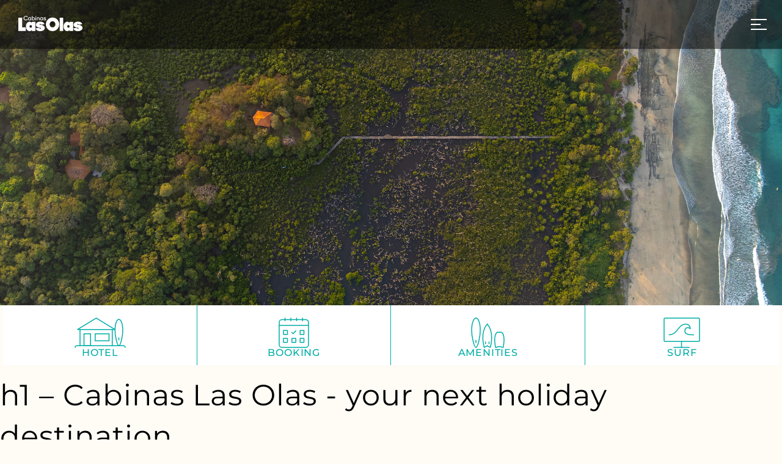

--- FILE ---
content_type: text/html; charset=UTF-8
request_url: https://cabinaslasolas.com/styleguide/
body_size: 17394
content:
 

<!DOCTYPE html>
<html lang="en">
<head>
	<meta charset="UTF-8">
	<title>Styleguide - cabinaslasolas</title>
	<meta name="theme-color" content="#fffcf6">
	<meta name="viewport" content="width=device-width, initial-scale=1.0, user-scalable=0, minimum-scale=1.0, maximum-scale=1.0">
	<link rel="stylesheet" href="https://cabinaslasolas.com/wp-content/themes/cabinaslasolas/css/import.css" type="text/css" />
	<link rel="apple-touch-icon" sizes="180x180" href="https://cabinaslasolas.com/wp-content/themes/cabinaslasolas/apple-touch-icon.png">
	<link rel="icon" type="image/png" sizes="32x32" href="https://cabinaslasolas.com/wp-content/themes/cabinaslasolas/favicon-32x32.png">
	<link rel="icon" type="image/png" sizes="16x16" href="https://cabinaslasolas.com/wp-content/themes/cabinaslasolas/favicon-16x16.png">
	<link rel="manifest" href="https://cabinaslasolas.com/wp-content/themes/cabinaslasolas/site.webmanifest">
	<link rel="mask-icon" href="https://cabinaslasolas.com/wp-content/themes/cabinaslasolas/safari-pinned-tab.svg" color="#000000">
	<meta name="msapplication-TileColor" content="#000000">
	<meta name="theme-color" content="#000000">
	<meta name='robots' content='index, follow, max-image-preview:large, max-snippet:-1, max-video-preview:-1' />
<link rel="alternate" hreflang="en" href="https://cabinaslasolas.com/styleguide/" />
<link rel="alternate" hreflang="es" href="https://cabinaslasolas.com/es/styleguide/" />
<link rel="alternate" hreflang="x-default" href="https://cabinaslasolas.com/styleguide/" />

	<!-- This site is optimized with the Yoast SEO plugin v23.1 - https://yoast.com/wordpress/plugins/seo/ -->
	<link rel="canonical" href="https://cabinaslasolas.com/styleguide/" />
	<meta property="og:locale" content="en_US" />
	<meta property="og:type" content="article" />
	<meta property="og:title" content="Styleguide - cabinaslasolas" />
	<meta property="og:url" content="https://cabinaslasolas.com/styleguide/" />
	<meta property="og:site_name" content="cabinaslasolas" />
	<meta property="article:modified_time" content="2024-03-05T07:12:43+00:00" />
	<meta name="twitter:card" content="summary_large_image" />
	<script type="application/ld+json" class="yoast-schema-graph">{"@context":"https://schema.org","@graph":[{"@type":"WebPage","@id":"https://cabinaslasolas.com/styleguide/","url":"https://cabinaslasolas.com/styleguide/","name":"Styleguide - cabinaslasolas","isPartOf":{"@id":"https://cabinaslasolas.com/#website"},"datePublished":"2024-03-04T06:41:55+00:00","dateModified":"2024-03-05T07:12:43+00:00","inLanguage":"en-US","potentialAction":[{"@type":"ReadAction","target":["https://cabinaslasolas.com/styleguide/"]}]},{"@type":"WebSite","@id":"https://cabinaslasolas.com/#website","url":"https://cabinaslasolas.com/","name":"cabinaslasolas","description":"","potentialAction":[{"@type":"SearchAction","target":{"@type":"EntryPoint","urlTemplate":"https://cabinaslasolas.com/?s={search_term_string}"},"query-input":"required name=search_term_string"}],"inLanguage":"en-US"}]}</script>
	<!-- / Yoast SEO plugin. -->


<link rel="alternate" title="oEmbed (JSON)" type="application/json+oembed" href="https://cabinaslasolas.com/wp-json/oembed/1.0/embed?url=https%3A%2F%2Fcabinaslasolas.com%2Fstyleguide%2F" />
<link rel="alternate" title="oEmbed (XML)" type="text/xml+oembed" href="https://cabinaslasolas.com/wp-json/oembed/1.0/embed?url=https%3A%2F%2Fcabinaslasolas.com%2Fstyleguide%2F&#038;format=xml" />
<style id='wp-img-auto-sizes-contain-inline-css' type='text/css'>
img:is([sizes=auto i],[sizes^="auto," i]){contain-intrinsic-size:3000px 1500px}
/*# sourceURL=wp-img-auto-sizes-contain-inline-css */
</style>
<link rel='stylesheet' id='sbi_styles-css' href='https://cabinaslasolas.com/wp-content/plugins/instagram-feed/css/sbi-styles.min.css?ver=6.4.3' type='text/css' media='all' />
<link rel='stylesheet' id='wp-block-library-css' href='https://cabinaslasolas.com/wp-includes/css/dist/block-library/style.min.css?ver=6.9' type='text/css' media='all' />
<style id='global-styles-inline-css' type='text/css'>
:root{--wp--preset--aspect-ratio--square: 1;--wp--preset--aspect-ratio--4-3: 4/3;--wp--preset--aspect-ratio--3-4: 3/4;--wp--preset--aspect-ratio--3-2: 3/2;--wp--preset--aspect-ratio--2-3: 2/3;--wp--preset--aspect-ratio--16-9: 16/9;--wp--preset--aspect-ratio--9-16: 9/16;--wp--preset--color--black: #000000;--wp--preset--color--cyan-bluish-gray: #abb8c3;--wp--preset--color--white: #ffffff;--wp--preset--color--pale-pink: #f78da7;--wp--preset--color--vivid-red: #cf2e2e;--wp--preset--color--luminous-vivid-orange: #ff6900;--wp--preset--color--luminous-vivid-amber: #fcb900;--wp--preset--color--light-green-cyan: #7bdcb5;--wp--preset--color--vivid-green-cyan: #00d084;--wp--preset--color--pale-cyan-blue: #8ed1fc;--wp--preset--color--vivid-cyan-blue: #0693e3;--wp--preset--color--vivid-purple: #9b51e0;--wp--preset--gradient--vivid-cyan-blue-to-vivid-purple: linear-gradient(135deg,rgb(6,147,227) 0%,rgb(155,81,224) 100%);--wp--preset--gradient--light-green-cyan-to-vivid-green-cyan: linear-gradient(135deg,rgb(122,220,180) 0%,rgb(0,208,130) 100%);--wp--preset--gradient--luminous-vivid-amber-to-luminous-vivid-orange: linear-gradient(135deg,rgb(252,185,0) 0%,rgb(255,105,0) 100%);--wp--preset--gradient--luminous-vivid-orange-to-vivid-red: linear-gradient(135deg,rgb(255,105,0) 0%,rgb(207,46,46) 100%);--wp--preset--gradient--very-light-gray-to-cyan-bluish-gray: linear-gradient(135deg,rgb(238,238,238) 0%,rgb(169,184,195) 100%);--wp--preset--gradient--cool-to-warm-spectrum: linear-gradient(135deg,rgb(74,234,220) 0%,rgb(151,120,209) 20%,rgb(207,42,186) 40%,rgb(238,44,130) 60%,rgb(251,105,98) 80%,rgb(254,248,76) 100%);--wp--preset--gradient--blush-light-purple: linear-gradient(135deg,rgb(255,206,236) 0%,rgb(152,150,240) 100%);--wp--preset--gradient--blush-bordeaux: linear-gradient(135deg,rgb(254,205,165) 0%,rgb(254,45,45) 50%,rgb(107,0,62) 100%);--wp--preset--gradient--luminous-dusk: linear-gradient(135deg,rgb(255,203,112) 0%,rgb(199,81,192) 50%,rgb(65,88,208) 100%);--wp--preset--gradient--pale-ocean: linear-gradient(135deg,rgb(255,245,203) 0%,rgb(182,227,212) 50%,rgb(51,167,181) 100%);--wp--preset--gradient--electric-grass: linear-gradient(135deg,rgb(202,248,128) 0%,rgb(113,206,126) 100%);--wp--preset--gradient--midnight: linear-gradient(135deg,rgb(2,3,129) 0%,rgb(40,116,252) 100%);--wp--preset--font-size--small: 13px;--wp--preset--font-size--medium: 20px;--wp--preset--font-size--large: 36px;--wp--preset--font-size--x-large: 42px;--wp--preset--spacing--20: 0.44rem;--wp--preset--spacing--30: 0.67rem;--wp--preset--spacing--40: 1rem;--wp--preset--spacing--50: 1.5rem;--wp--preset--spacing--60: 2.25rem;--wp--preset--spacing--70: 3.38rem;--wp--preset--spacing--80: 5.06rem;--wp--preset--shadow--natural: 6px 6px 9px rgba(0, 0, 0, 0.2);--wp--preset--shadow--deep: 12px 12px 50px rgba(0, 0, 0, 0.4);--wp--preset--shadow--sharp: 6px 6px 0px rgba(0, 0, 0, 0.2);--wp--preset--shadow--outlined: 6px 6px 0px -3px rgb(255, 255, 255), 6px 6px rgb(0, 0, 0);--wp--preset--shadow--crisp: 6px 6px 0px rgb(0, 0, 0);}:where(.is-layout-flex){gap: 0.5em;}:where(.is-layout-grid){gap: 0.5em;}body .is-layout-flex{display: flex;}.is-layout-flex{flex-wrap: wrap;align-items: center;}.is-layout-flex > :is(*, div){margin: 0;}body .is-layout-grid{display: grid;}.is-layout-grid > :is(*, div){margin: 0;}:where(.wp-block-columns.is-layout-flex){gap: 2em;}:where(.wp-block-columns.is-layout-grid){gap: 2em;}:where(.wp-block-post-template.is-layout-flex){gap: 1.25em;}:where(.wp-block-post-template.is-layout-grid){gap: 1.25em;}.has-black-color{color: var(--wp--preset--color--black) !important;}.has-cyan-bluish-gray-color{color: var(--wp--preset--color--cyan-bluish-gray) !important;}.has-white-color{color: var(--wp--preset--color--white) !important;}.has-pale-pink-color{color: var(--wp--preset--color--pale-pink) !important;}.has-vivid-red-color{color: var(--wp--preset--color--vivid-red) !important;}.has-luminous-vivid-orange-color{color: var(--wp--preset--color--luminous-vivid-orange) !important;}.has-luminous-vivid-amber-color{color: var(--wp--preset--color--luminous-vivid-amber) !important;}.has-light-green-cyan-color{color: var(--wp--preset--color--light-green-cyan) !important;}.has-vivid-green-cyan-color{color: var(--wp--preset--color--vivid-green-cyan) !important;}.has-pale-cyan-blue-color{color: var(--wp--preset--color--pale-cyan-blue) !important;}.has-vivid-cyan-blue-color{color: var(--wp--preset--color--vivid-cyan-blue) !important;}.has-vivid-purple-color{color: var(--wp--preset--color--vivid-purple) !important;}.has-black-background-color{background-color: var(--wp--preset--color--black) !important;}.has-cyan-bluish-gray-background-color{background-color: var(--wp--preset--color--cyan-bluish-gray) !important;}.has-white-background-color{background-color: var(--wp--preset--color--white) !important;}.has-pale-pink-background-color{background-color: var(--wp--preset--color--pale-pink) !important;}.has-vivid-red-background-color{background-color: var(--wp--preset--color--vivid-red) !important;}.has-luminous-vivid-orange-background-color{background-color: var(--wp--preset--color--luminous-vivid-orange) !important;}.has-luminous-vivid-amber-background-color{background-color: var(--wp--preset--color--luminous-vivid-amber) !important;}.has-light-green-cyan-background-color{background-color: var(--wp--preset--color--light-green-cyan) !important;}.has-vivid-green-cyan-background-color{background-color: var(--wp--preset--color--vivid-green-cyan) !important;}.has-pale-cyan-blue-background-color{background-color: var(--wp--preset--color--pale-cyan-blue) !important;}.has-vivid-cyan-blue-background-color{background-color: var(--wp--preset--color--vivid-cyan-blue) !important;}.has-vivid-purple-background-color{background-color: var(--wp--preset--color--vivid-purple) !important;}.has-black-border-color{border-color: var(--wp--preset--color--black) !important;}.has-cyan-bluish-gray-border-color{border-color: var(--wp--preset--color--cyan-bluish-gray) !important;}.has-white-border-color{border-color: var(--wp--preset--color--white) !important;}.has-pale-pink-border-color{border-color: var(--wp--preset--color--pale-pink) !important;}.has-vivid-red-border-color{border-color: var(--wp--preset--color--vivid-red) !important;}.has-luminous-vivid-orange-border-color{border-color: var(--wp--preset--color--luminous-vivid-orange) !important;}.has-luminous-vivid-amber-border-color{border-color: var(--wp--preset--color--luminous-vivid-amber) !important;}.has-light-green-cyan-border-color{border-color: var(--wp--preset--color--light-green-cyan) !important;}.has-vivid-green-cyan-border-color{border-color: var(--wp--preset--color--vivid-green-cyan) !important;}.has-pale-cyan-blue-border-color{border-color: var(--wp--preset--color--pale-cyan-blue) !important;}.has-vivid-cyan-blue-border-color{border-color: var(--wp--preset--color--vivid-cyan-blue) !important;}.has-vivid-purple-border-color{border-color: var(--wp--preset--color--vivid-purple) !important;}.has-vivid-cyan-blue-to-vivid-purple-gradient-background{background: var(--wp--preset--gradient--vivid-cyan-blue-to-vivid-purple) !important;}.has-light-green-cyan-to-vivid-green-cyan-gradient-background{background: var(--wp--preset--gradient--light-green-cyan-to-vivid-green-cyan) !important;}.has-luminous-vivid-amber-to-luminous-vivid-orange-gradient-background{background: var(--wp--preset--gradient--luminous-vivid-amber-to-luminous-vivid-orange) !important;}.has-luminous-vivid-orange-to-vivid-red-gradient-background{background: var(--wp--preset--gradient--luminous-vivid-orange-to-vivid-red) !important;}.has-very-light-gray-to-cyan-bluish-gray-gradient-background{background: var(--wp--preset--gradient--very-light-gray-to-cyan-bluish-gray) !important;}.has-cool-to-warm-spectrum-gradient-background{background: var(--wp--preset--gradient--cool-to-warm-spectrum) !important;}.has-blush-light-purple-gradient-background{background: var(--wp--preset--gradient--blush-light-purple) !important;}.has-blush-bordeaux-gradient-background{background: var(--wp--preset--gradient--blush-bordeaux) !important;}.has-luminous-dusk-gradient-background{background: var(--wp--preset--gradient--luminous-dusk) !important;}.has-pale-ocean-gradient-background{background: var(--wp--preset--gradient--pale-ocean) !important;}.has-electric-grass-gradient-background{background: var(--wp--preset--gradient--electric-grass) !important;}.has-midnight-gradient-background{background: var(--wp--preset--gradient--midnight) !important;}.has-small-font-size{font-size: var(--wp--preset--font-size--small) !important;}.has-medium-font-size{font-size: var(--wp--preset--font-size--medium) !important;}.has-large-font-size{font-size: var(--wp--preset--font-size--large) !important;}.has-x-large-font-size{font-size: var(--wp--preset--font-size--x-large) !important;}
/*# sourceURL=global-styles-inline-css */
</style>

<style id='classic-theme-styles-inline-css' type='text/css'>
/*! This file is auto-generated */
.wp-block-button__link{color:#fff;background-color:#32373c;border-radius:9999px;box-shadow:none;text-decoration:none;padding:calc(.667em + 2px) calc(1.333em + 2px);font-size:1.125em}.wp-block-file__button{background:#32373c;color:#fff;text-decoration:none}
/*# sourceURL=/wp-includes/css/classic-themes.min.css */
</style>
<script type="text/javascript" id="wpml-cookie-js-extra">
/* <![CDATA[ */
var wpml_cookies = {"wp-wpml_current_language":{"value":"en","expires":1,"path":"/"}};
var wpml_cookies = {"wp-wpml_current_language":{"value":"en","expires":1,"path":"/"}};
//# sourceURL=wpml-cookie-js-extra
/* ]]> */
</script>
<script type="text/javascript" src="https://cabinaslasolas.com/wp-content/plugins/sitepress-multilingual-cms/res/js/cookies/language-cookie.js?ver=4.6.7" id="wpml-cookie-js"></script>
<link rel="https://api.w.org/" href="https://cabinaslasolas.com/wp-json/" /><link rel="alternate" title="JSON" type="application/json" href="https://cabinaslasolas.com/wp-json/wp/v2/pages/5" /><link rel="EditURI" type="application/rsd+xml" title="RSD" href="https://cabinaslasolas.com/xmlrpc.php?rsd" />
<meta name="generator" content="WordPress 6.9" />
<link rel='shortlink' href='https://cabinaslasolas.com/?p=5' />
<meta name="generator" content="WPML ver:4.6.7 stt:1,27,41,2;" />
	<!-- Global Site Tag (gtag.js) - Google Analytics -->
	<script async src="https://www.googletagmanager.com/gtag/js?id=UA-7718316-2"></script>
	<script>
		window.dataLayer = window.dataLayer || [];
		function gtag(){dataLayer.push(arguments)};
		gtag('js', new Date());

		gtag('config', 'UA-7718316-2');
	</script>
</head>
<body>

<nav>
	<nav_placeholder>
		<a logo nohov href="https://cabinaslasolas.com"><logo><svg width="105" height="25" viewBox="0 0 105 25" fill="none" xmlns="http://www.w3.org/2000/svg">
<path d="M0 3.02148H6.14565V18.7327H12.3498V24.7023H0V3.02148Z" fill="white"/>
<path d="M18.4583 24.9996C17.5608 24.9996 16.7414 24.8065 16 24.4204C15.2586 24.0343 14.6246 23.4997 14.0978 22.8166C13.571 22.1335 13.1613 21.3168 12.8687 20.3664C12.576 19.416 12.4297 18.3864 12.4297 17.2776C12.4297 16.1688 12.5809 15.2036 12.8833 14.2631C13.1857 13.3226 13.61 12.5058 14.1563 11.8128C14.7026 11.1199 15.3513 10.5704 16.1024 10.1645C16.8536 9.75861 17.6779 9.55566 18.5753 9.55566C19.4143 9.55566 20.1166 9.72891 20.6824 10.0754C21.2482 10.4219 21.6969 10.912 22.0286 11.5456V9.85266H27.9401V24.7026H21.9993V23.0097C21.258 24.3363 20.0776 24.9996 18.4583 24.9996ZM20.2727 19.4457C20.8385 19.4457 21.3116 19.2427 21.6921 18.8369C22.0725 18.431 22.2627 17.9112 22.2627 17.2776C22.2627 16.644 22.0725 16.1193 21.6921 15.7035C21.3116 15.2877 20.8385 15.0798 20.2727 15.0798C19.7069 15.0798 19.2387 15.2877 18.868 15.7035C18.4973 16.1193 18.312 16.644 18.312 17.2776C18.312 17.9112 18.4973 18.431 18.868 18.8369C19.2387 19.2427 19.7069 19.4457 20.2727 19.4457Z" fill="white"/>
<path d="M35.9516 25.0002C33.747 25.0002 32.0253 24.5844 30.7864 23.7528C29.5475 22.9212 28.7232 21.7926 28.3135 20.367L34.2835 19.476C34.3421 19.9512 34.5274 20.3126 34.8396 20.5601C35.1517 20.8076 35.5614 20.9313 36.0687 20.9313C36.4004 20.9313 36.6491 20.867 36.815 20.7383C36.9808 20.6096 37.0637 20.4561 37.0637 20.2779C37.0637 20.1195 36.9857 19.9859 36.8296 19.877C36.6735 19.7681 36.4638 19.674 36.2004 19.5948C35.937 19.5156 35.6297 19.4463 35.2785 19.3869C34.9274 19.3275 34.5469 19.2582 34.1372 19.179C33.5324 19.0602 32.913 18.9117 32.2789 18.7335C31.6448 18.5553 31.0644 18.2979 30.5376 17.9613C30.0108 17.6247 29.5816 17.1842 29.25 16.6397C28.9183 16.0952 28.7525 15.4072 28.7525 14.5756C28.7525 13.8232 28.9232 13.1302 29.2646 12.4966C29.606 11.863 30.084 11.3185 30.6986 10.8631C31.3131 10.4077 32.0496 10.0562 32.9081 9.80875C33.7665 9.56125 34.7225 9.4375 35.7761 9.4375C36.8296 9.4375 37.7514 9.54145 38.5416 9.74935C39.3317 9.95725 40.0146 10.2443 40.5901 10.6106C41.1657 10.9769 41.6486 11.4076 42.0388 11.9026C42.429 12.3976 42.7509 12.9322 43.0045 13.5064L37.532 14.5162C37.3759 14.0608 37.1174 13.739 36.7564 13.5509C36.3955 13.3628 36.0004 13.2688 35.5712 13.2688C34.8688 13.2688 34.5177 13.4767 34.5177 13.8925C34.5177 14.0113 34.6006 14.1152 34.7664 14.2043C34.9322 14.2934 35.1566 14.3677 35.4395 14.4271C35.7224 14.4865 36.0394 14.5459 36.3906 14.6053C36.7418 14.6647 37.1125 14.734 37.5027 14.8132C38.127 14.932 38.7757 15.0904 39.4488 15.2884C40.1219 15.4864 40.7413 15.7636 41.3071 16.12C41.8729 16.4764 42.3412 16.9416 42.7119 17.5158C43.0825 18.09 43.2679 18.8127 43.2679 19.6839C43.2679 20.3967 43.1069 21.0749 42.785 21.7184C42.4631 22.3619 41.99 22.9262 41.3657 23.4113C40.7413 23.8964 39.9756 24.2825 39.0684 24.5695C38.1611 24.8566 37.1222 25.0002 35.9516 25.0002Z" fill="white"/>
<path d="M55.9744 24.9995C54.4332 24.9995 52.9992 24.7074 51.6725 24.1233C50.3458 23.5392 49.1898 22.7472 48.2046 21.7473C47.2193 20.7474 46.4487 19.5693 45.8926 18.2131C45.3366 16.8568 45.0586 15.4064 45.0586 13.862C45.0586 12.3176 45.3366 10.8723 45.8926 9.52586C46.4487 8.17947 47.2193 7.00138 48.2046 5.99159C49.1898 4.98179 50.3458 4.18485 51.6725 3.60075C52.9992 3.01666 54.4332 2.72461 55.9744 2.72461C57.5157 2.72461 58.9204 3.01666 60.2471 3.60075C61.5738 4.18485 62.7347 4.98179 63.7297 5.99159C64.7247 7.00138 65.5051 8.17947 66.0709 9.52586C66.6367 10.8723 66.9195 12.3176 66.9195 13.862C66.9195 15.4064 66.6367 16.8568 66.0709 18.2131C65.5051 19.5693 64.7344 20.7474 63.7589 21.7473C62.7834 22.7472 61.6275 23.5392 60.291 24.1233C58.9546 24.7074 57.5157 24.9995 55.9744 24.9995ZM55.9744 18.8813C56.6963 18.8813 57.345 18.7477 57.9206 18.4804C58.4961 18.2131 58.9887 17.8517 59.3984 17.3963C59.8082 16.9409 60.1252 16.4113 60.3496 15.8074C60.5739 15.2035 60.6861 14.555 60.6861 13.862C60.6861 13.169 60.569 12.5453 60.3349 11.9315C60.1008 11.3178 59.7789 10.7832 59.3692 10.3278C58.9595 9.87236 58.4668 9.51101 57.8913 9.24372C57.3158 8.97642 56.6768 8.84277 55.9744 8.84277C55.2721 8.84277 54.6331 8.97642 54.0576 9.24372C53.482 9.51101 52.9894 9.87236 52.5797 10.3278C52.17 10.7832 51.853 11.3178 51.6286 11.9315C51.4042 12.5453 51.292 13.1888 51.292 13.862C51.292 14.5352 51.3993 15.2035 51.614 15.8074C51.8286 16.4113 52.1407 16.9409 52.5504 17.3963C52.9601 17.8517 53.4528 18.2131 54.0283 18.4804C54.6039 18.7477 55.2526 18.8813 55.9744 18.8813Z" fill="white"/>
<path d="M73.4508 3.02148V24.7023H67.7148V3.02148H73.4508Z" fill="white"/>
<path d="M80.1936 24.9996C79.2962 24.9996 78.4768 24.8065 77.7354 24.4204C76.994 24.0343 76.3599 23.4997 75.8332 22.8166C75.3064 22.1335 74.8967 21.3168 74.604 20.3664C74.3114 19.416 74.165 18.3864 74.165 17.2776C74.165 16.1688 74.3162 15.2036 74.6187 14.2631C74.9211 13.3226 75.3454 12.5058 75.8917 11.8128C76.438 11.1199 77.0867 10.5704 77.8378 10.1645C78.5889 9.75861 79.4132 9.55566 80.3107 9.55566C81.1496 9.55566 81.852 9.72891 82.4178 10.0754C82.9836 10.4219 83.4323 10.912 83.764 11.5456V9.85266H89.6755V24.7026H83.7347V23.0097C82.9933 24.3363 81.813 24.9996 80.1936 24.9996ZM82.0081 19.4457C82.5739 19.4457 83.047 19.2427 83.4274 18.8369C83.8079 18.431 83.9981 17.9112 83.9981 17.2776C83.9981 16.644 83.8079 16.1193 83.4274 15.7035C83.047 15.2877 82.5739 15.0798 82.0081 15.0798C81.4423 15.0798 80.974 15.2877 80.6033 15.7035C80.2327 16.1193 80.0473 16.644 80.0473 17.2776C80.0473 17.9112 80.2327 18.431 80.6033 18.8369C80.974 19.2427 81.4423 19.4457 82.0081 19.4457Z" fill="white"/>
<path d="M97.6841 25.0002C95.4794 25.0002 93.7577 24.5844 92.5188 23.7528C91.2799 22.9212 90.4556 21.7926 90.0459 20.367L96.016 19.476C96.0745 19.9512 96.2598 20.3126 96.572 20.5601C96.8841 20.8076 97.2939 20.9313 97.8011 20.9313C98.1328 20.9313 98.3815 20.867 98.5474 20.7383C98.7132 20.6096 98.7961 20.4561 98.7961 20.2779C98.7961 20.1195 98.7181 19.9859 98.562 19.877C98.4059 19.7681 98.1962 19.674 97.9328 19.5948C97.6694 19.5156 97.3621 19.4463 97.011 19.3869C96.6598 19.3275 96.2793 19.2582 95.8696 19.179C95.2648 19.0602 94.6454 18.9117 94.0113 18.7335C93.3772 18.5553 92.7968 18.2979 92.27 17.9613C91.7433 17.6247 91.314 17.1842 90.9824 16.6397C90.6507 16.0952 90.4849 15.4072 90.4849 14.5756C90.4849 13.8232 90.6556 13.1302 90.997 12.4966C91.3384 11.863 91.8164 11.3185 92.431 10.8631C93.0456 10.4077 93.7821 10.0562 94.6405 9.80875C95.4989 9.56125 96.4549 9.4375 97.5085 9.4375C98.562 9.4375 99.4839 9.54145 100.274 9.74935C101.064 9.95725 101.747 10.2443 102.323 10.6106C102.898 10.9769 103.381 11.4076 103.771 11.9026C104.161 12.3976 104.483 12.9322 104.737 13.5064L99.2644 14.5162C99.1083 14.0608 98.8498 13.739 98.4889 13.5509C98.1279 13.3628 97.7328 13.2688 97.3036 13.2688C96.6013 13.2688 96.2501 13.4767 96.2501 13.8925C96.2501 14.0113 96.333 14.1152 96.4988 14.2043C96.6647 14.2934 96.889 14.3677 97.1719 14.4271C97.4548 14.4865 97.7719 14.5459 98.123 14.6053C98.4742 14.6647 98.8449 14.734 99.2351 14.8132C99.8594 14.932 100.508 15.0904 101.181 15.2884C101.854 15.4864 102.474 15.7636 103.04 16.12C103.605 16.4764 104.074 16.9416 104.444 17.5158C104.815 18.09 105 18.8127 105 19.6839C105 20.3967 104.839 21.0749 104.517 21.7184C104.196 22.3619 103.722 22.9262 103.098 23.4113C102.474 23.8964 101.708 24.2825 100.801 24.5695C99.8936 24.8566 98.8547 25.0002 97.6841 25.0002Z" fill="white"/>
<path d="M12.2529 7.42495C11.7261 7.42495 11.2408 7.32843 10.7945 7.1329C10.3482 6.93738 9.96286 6.67256 9.63363 6.33596C9.3044 5.99936 9.05077 5.60584 8.86787 5.15787C8.68496 4.70989 8.59473 4.22727 8.59473 3.71248C8.59473 3.19768 8.68984 2.69526 8.87762 2.24234C9.06541 1.78941 9.32635 1.39837 9.65802 1.06424C9.98969 0.73012 10.3775 0.470247 10.8237 0.282148C11.27 0.0940494 11.7456 0 12.2529 0C12.5918 0 12.9138 0.0445497 13.2235 0.133649C13.5332 0.222749 13.821 0.346498 14.0917 0.504897C14.3624 0.663296 14.6087 0.853869 14.833 1.07909C15.0574 1.30432 15.2476 1.55181 15.4037 1.82159L14.477 2.40568C14.2551 1.98989 13.9575 1.65824 13.5795 1.41074C13.2015 1.16324 12.7601 1.03949 12.2529 1.03949C11.8822 1.03949 11.5383 1.10879 11.2237 1.24739C10.9091 1.38599 10.6335 1.57656 10.3994 1.81664C10.1653 2.05671 9.98238 2.34133 9.85312 2.66803C9.72387 2.99473 9.65802 3.3437 9.65802 3.71248C9.65802 4.08125 9.72387 4.42775 9.85312 4.74702C9.98238 5.06629 10.1628 5.34844 10.3945 5.58851C10.6262 5.82859 10.8993 6.01916 11.2139 6.15776C11.5285 6.29636 11.8724 6.36566 12.2431 6.36566C12.7967 6.36566 13.2649 6.22706 13.6527 5.94986C14.0405 5.67266 14.338 5.31626 14.5453 4.88067L15.5013 5.39546C15.3452 5.69989 15.1574 5.97461 14.9355 6.22211C14.7136 6.46961 14.4648 6.68246 14.1892 6.86065C13.9136 7.03885 13.6112 7.17745 13.2869 7.27645C12.9625 7.37545 12.6162 7.42495 12.2529 7.42495Z" fill="white"/>
<path d="M18.4309 7.42531C18.1188 7.42531 17.8188 7.36344 17.5286 7.24216C17.2384 7.12089 16.9799 6.94764 16.7531 6.72736C16.5263 6.50709 16.3434 6.23732 16.2068 5.92052C16.0702 5.60372 16.002 5.24732 16.002 4.85133C16.002 4.45533 16.0678 4.09893 16.2019 3.78213C16.3361 3.46534 16.5141 3.19556 16.7385 2.97034C16.9628 2.74512 17.2238 2.57434 17.5189 2.45554C17.8139 2.33674 18.1212 2.27734 18.4407 2.27734C18.7602 2.27734 19.0723 2.34417 19.3577 2.47534C19.643 2.60652 19.8771 2.78967 20.06 3.01984V2.37634H21.1038V7.32631H20.06V6.64321C19.8722 6.88824 19.6333 7.07881 19.3479 7.21741C19.0626 7.35601 18.7553 7.42531 18.4309 7.42531ZM18.5773 6.45512C18.7992 6.45512 19.0041 6.41304 19.1918 6.32642C19.3796 6.23979 19.543 6.12594 19.6796 5.97992C19.8162 5.8339 19.9235 5.6656 20.0015 5.47007C20.0795 5.27455 20.1186 5.06665 20.1186 4.84143C20.1186 4.6162 20.0795 4.4182 20.0015 4.22268C19.9235 4.02716 19.8162 3.85886 19.6796 3.71283C19.543 3.56681 19.3796 3.45296 19.1918 3.36634C19.0041 3.27971 18.7992 3.23764 18.5773 3.23764C18.3553 3.23764 18.1602 3.27971 17.9725 3.36139C17.7847 3.44306 17.6188 3.55691 17.4798 3.70293C17.3408 3.84896 17.2311 4.01726 17.153 4.21278C17.075 4.4083 17.036 4.6162 17.036 4.84143C17.036 5.06665 17.075 5.27702 17.153 5.47502C17.2311 5.67302 17.3408 5.8438 17.4798 5.98982C17.6188 6.13584 17.7847 6.24969 17.9725 6.33137C18.1602 6.41304 18.3627 6.45512 18.5773 6.45512Z" fill="white"/>
<path d="M24.835 7.42556C24.5033 7.42556 24.1936 7.35874 23.9034 7.22261C23.6132 7.08649 23.3791 6.89839 23.1961 6.65337V7.32656H22.1719V0.0996094H23.2059V3.03989C23.3888 2.80972 23.6205 2.62409 23.9034 2.48549C24.1863 2.34689 24.4936 2.27759 24.8252 2.27759C25.1569 2.27759 25.4496 2.33699 25.7422 2.45579C26.0349 2.57459 26.2934 2.74537 26.5177 2.97059C26.7421 3.19581 26.9201 3.46559 27.0543 3.78238C27.1884 4.09918 27.2542 4.45558 27.2542 4.85158C27.2542 5.24758 27.1859 5.60397 27.0494 5.92077C26.9128 6.23757 26.7323 6.50734 26.508 6.72762C26.2836 6.94789 26.0275 7.12114 25.7373 7.24241C25.4471 7.36369 25.1471 7.42556 24.835 7.42556ZM24.6789 6.45537C24.8935 6.45537 25.0959 6.41329 25.2837 6.33162C25.4715 6.24994 25.6373 6.13609 25.7763 5.99007C25.9154 5.84405 26.0251 5.67327 26.1031 5.47527C26.1812 5.27728 26.2202 5.0669 26.2202 4.84168C26.2202 4.61645 26.1812 4.40856 26.1031 4.21303C26.0251 4.01751 25.9154 3.84921 25.7763 3.70319C25.6373 3.55716 25.4715 3.44331 25.2837 3.36164C25.0959 3.27996 24.8935 3.23789 24.6789 3.23789C24.4643 3.23789 24.2546 3.27996 24.0692 3.36659C23.8839 3.45321 23.7229 3.56706 23.5863 3.71309C23.4498 3.85911 23.3425 4.02741 23.2644 4.22293C23.1864 4.41846 23.1474 4.62388 23.1474 4.84168C23.1474 5.05948 23.1864 5.2748 23.2644 5.47032C23.3425 5.66585 23.4498 5.83415 23.5863 5.98017C23.7229 6.12619 23.8839 6.24004 24.0692 6.32667C24.2546 6.41329 24.457 6.45537 24.6789 6.45537Z" fill="white"/>
<path d="M27.8906 0.901272C27.8906 0.690898 27.9565 0.517649 28.0857 0.386475C28.215 0.255301 28.3857 0.188477 28.593 0.188477C28.8003 0.188477 28.971 0.255301 29.1002 0.386475C29.2295 0.517649 29.2953 0.690898 29.2953 0.901272C29.2953 1.11165 29.2295 1.28489 29.1002 1.41607C28.971 1.54724 28.8003 1.61407 28.593 1.61407C28.3857 1.61407 28.215 1.54724 28.0857 1.41607C27.9565 1.28489 27.8906 1.11165 27.8906 0.901272ZM28.0662 2.37636H29.1198V7.32633H28.0662V2.37636Z" fill="white"/>
<path d="M30.1836 2.37634H31.2176V3.01984C31.3859 2.78967 31.5981 2.60652 31.8517 2.47534C32.1053 2.34417 32.3955 2.27734 32.7199 2.27734C33.3369 2.27734 33.8222 2.46792 34.1734 2.84659C34.5246 3.22526 34.7002 3.75491 34.7002 4.43553V7.32631H33.6466V4.52463C33.6466 4.11626 33.5466 3.79203 33.3491 3.55444C33.1516 3.31684 32.8565 3.19804 32.4663 3.19804C32.1151 3.19804 31.82 3.32426 31.5834 3.57424C31.3469 3.82421 31.2274 4.16823 31.2274 4.60383V7.32631H30.1836V2.37634Z" fill="white"/>
<path d="M37.9358 7.42531C37.6237 7.42531 37.3237 7.36344 37.0335 7.24216C36.7433 7.12089 36.4848 6.94764 36.258 6.72736C36.0312 6.50709 35.8483 6.23732 35.7117 5.92052C35.5751 5.60372 35.5068 5.24732 35.5068 4.85133C35.5068 4.45533 35.5727 4.09893 35.7068 3.78213C35.8409 3.46534 36.019 3.19556 36.2433 2.97034C36.4677 2.74512 36.7287 2.57434 37.0237 2.45554C37.3188 2.33674 37.6261 2.27734 37.9456 2.27734C38.2651 2.27734 38.5772 2.34417 38.8626 2.47534C39.1479 2.60652 39.382 2.78967 39.5649 3.01984V2.37634H40.6087V7.32631H39.5649V6.64321C39.3771 6.88824 39.1381 7.07881 38.8528 7.21741C38.5675 7.35601 38.2602 7.42531 37.9358 7.42531ZM38.0822 6.45512C38.3041 6.45512 38.5089 6.41304 38.6967 6.32642C38.8845 6.23979 39.0479 6.12594 39.1845 5.97992C39.321 5.8339 39.4283 5.6656 39.5064 5.47007C39.5844 5.27455 39.6234 5.06665 39.6234 4.84143C39.6234 4.6162 39.5844 4.4182 39.5064 4.22268C39.4283 4.02716 39.321 3.85886 39.1845 3.71283C39.0479 3.56681 38.8845 3.45296 38.6967 3.36634C38.5089 3.27971 38.3041 3.23764 38.0822 3.23764C37.8602 3.23764 37.6651 3.27971 37.4773 3.36139C37.2896 3.44306 37.1237 3.55691 36.9847 3.70293C36.8457 3.84896 36.736 4.01726 36.6579 4.21278C36.5799 4.4083 36.5409 4.6162 36.5409 4.84143C36.5409 5.06665 36.5799 5.27702 36.6579 5.47502C36.736 5.67302 36.8457 5.8438 36.9847 5.98982C37.1237 6.13584 37.2896 6.24969 37.4773 6.33137C37.6651 6.41304 37.8675 6.45512 38.0822 6.45512Z" fill="white"/>
<path d="M43.4635 7.42447C42.9367 7.42447 42.4953 7.33042 42.1368 7.14232C41.7783 6.95422 41.4954 6.67455 41.2881 6.30577L42.2246 5.79098C42.5099 6.26617 42.9391 6.50377 43.5122 6.50377C43.8171 6.50377 44.0463 6.43942 44.2 6.31072C44.3536 6.18203 44.4292 6.03105 44.4292 5.86028C44.4292 5.76128 44.3951 5.6796 44.3268 5.61278C44.2585 5.54595 44.1683 5.49151 44.0585 5.44448C43.9488 5.39746 43.8195 5.35786 43.6732 5.32568C43.5269 5.29351 43.3757 5.25886 43.2196 5.22668C43.0123 5.18708 42.805 5.13511 42.6001 5.07323C42.3953 5.01136 42.2124 4.92473 42.0539 4.81583C41.8953 4.70694 41.7636 4.56834 41.6637 4.40004C41.5637 4.23174 41.5125 4.01889 41.5125 3.76149C41.5125 3.56349 41.5563 3.37539 41.6441 3.1972C41.7319 3.019 41.8588 2.8606 42.0246 2.722C42.1904 2.5834 42.3904 2.47203 42.6245 2.39035C42.8586 2.30868 43.122 2.2666 43.4147 2.2666C43.8902 2.2666 44.2877 2.35075 44.6097 2.51905C44.9316 2.68735 45.1974 2.92247 45.4047 3.2269L44.5267 3.71199C44.4097 3.53379 44.2609 3.39519 44.078 3.29619C43.8951 3.1972 43.6756 3.1477 43.4147 3.1477C43.122 3.1477 42.9074 3.20462 42.7708 3.32094C42.6343 3.43727 42.566 3.57587 42.566 3.74169C42.566 3.91989 42.666 4.04364 42.8684 4.11294C43.0708 4.18224 43.3561 4.25896 43.7268 4.34559C43.9293 4.39261 44.1341 4.44706 44.3414 4.50894C44.5487 4.57081 44.7389 4.65991 44.9072 4.77129C45.0755 4.88266 45.212 5.02621 45.3169 5.19698C45.4218 5.36776 45.473 5.58308 45.473 5.84048C45.473 6.0261 45.4315 6.21173 45.351 6.39982C45.2706 6.58792 45.1462 6.7587 44.9804 6.91462C44.8145 7.07054 44.6048 7.19429 44.3512 7.28587C44.0975 7.37744 43.8024 7.42447 43.4635 7.42447Z" fill="white"/>
</svg>
</logo></a>
	</nav_placeholder>
	<nav_inner>
		<nav_inner2>
			<a logo nohov href="https://cabinaslasolas.com"><logo><svg width="105" height="25" viewBox="0 0 105 25" fill="none" xmlns="http://www.w3.org/2000/svg">
<path d="M0 3.02148H6.14565V18.7327H12.3498V24.7023H0V3.02148Z" fill="white"/>
<path d="M18.4583 24.9996C17.5608 24.9996 16.7414 24.8065 16 24.4204C15.2586 24.0343 14.6246 23.4997 14.0978 22.8166C13.571 22.1335 13.1613 21.3168 12.8687 20.3664C12.576 19.416 12.4297 18.3864 12.4297 17.2776C12.4297 16.1688 12.5809 15.2036 12.8833 14.2631C13.1857 13.3226 13.61 12.5058 14.1563 11.8128C14.7026 11.1199 15.3513 10.5704 16.1024 10.1645C16.8536 9.75861 17.6779 9.55566 18.5753 9.55566C19.4143 9.55566 20.1166 9.72891 20.6824 10.0754C21.2482 10.4219 21.6969 10.912 22.0286 11.5456V9.85266H27.9401V24.7026H21.9993V23.0097C21.258 24.3363 20.0776 24.9996 18.4583 24.9996ZM20.2727 19.4457C20.8385 19.4457 21.3116 19.2427 21.6921 18.8369C22.0725 18.431 22.2627 17.9112 22.2627 17.2776C22.2627 16.644 22.0725 16.1193 21.6921 15.7035C21.3116 15.2877 20.8385 15.0798 20.2727 15.0798C19.7069 15.0798 19.2387 15.2877 18.868 15.7035C18.4973 16.1193 18.312 16.644 18.312 17.2776C18.312 17.9112 18.4973 18.431 18.868 18.8369C19.2387 19.2427 19.7069 19.4457 20.2727 19.4457Z" fill="white"/>
<path d="M35.9516 25.0002C33.747 25.0002 32.0253 24.5844 30.7864 23.7528C29.5475 22.9212 28.7232 21.7926 28.3135 20.367L34.2835 19.476C34.3421 19.9512 34.5274 20.3126 34.8396 20.5601C35.1517 20.8076 35.5614 20.9313 36.0687 20.9313C36.4004 20.9313 36.6491 20.867 36.815 20.7383C36.9808 20.6096 37.0637 20.4561 37.0637 20.2779C37.0637 20.1195 36.9857 19.9859 36.8296 19.877C36.6735 19.7681 36.4638 19.674 36.2004 19.5948C35.937 19.5156 35.6297 19.4463 35.2785 19.3869C34.9274 19.3275 34.5469 19.2582 34.1372 19.179C33.5324 19.0602 32.913 18.9117 32.2789 18.7335C31.6448 18.5553 31.0644 18.2979 30.5376 17.9613C30.0108 17.6247 29.5816 17.1842 29.25 16.6397C28.9183 16.0952 28.7525 15.4072 28.7525 14.5756C28.7525 13.8232 28.9232 13.1302 29.2646 12.4966C29.606 11.863 30.084 11.3185 30.6986 10.8631C31.3131 10.4077 32.0496 10.0562 32.9081 9.80875C33.7665 9.56125 34.7225 9.4375 35.7761 9.4375C36.8296 9.4375 37.7514 9.54145 38.5416 9.74935C39.3317 9.95725 40.0146 10.2443 40.5901 10.6106C41.1657 10.9769 41.6486 11.4076 42.0388 11.9026C42.429 12.3976 42.7509 12.9322 43.0045 13.5064L37.532 14.5162C37.3759 14.0608 37.1174 13.739 36.7564 13.5509C36.3955 13.3628 36.0004 13.2688 35.5712 13.2688C34.8688 13.2688 34.5177 13.4767 34.5177 13.8925C34.5177 14.0113 34.6006 14.1152 34.7664 14.2043C34.9322 14.2934 35.1566 14.3677 35.4395 14.4271C35.7224 14.4865 36.0394 14.5459 36.3906 14.6053C36.7418 14.6647 37.1125 14.734 37.5027 14.8132C38.127 14.932 38.7757 15.0904 39.4488 15.2884C40.1219 15.4864 40.7413 15.7636 41.3071 16.12C41.8729 16.4764 42.3412 16.9416 42.7119 17.5158C43.0825 18.09 43.2679 18.8127 43.2679 19.6839C43.2679 20.3967 43.1069 21.0749 42.785 21.7184C42.4631 22.3619 41.99 22.9262 41.3657 23.4113C40.7413 23.8964 39.9756 24.2825 39.0684 24.5695C38.1611 24.8566 37.1222 25.0002 35.9516 25.0002Z" fill="white"/>
<path d="M55.9744 24.9995C54.4332 24.9995 52.9992 24.7074 51.6725 24.1233C50.3458 23.5392 49.1898 22.7472 48.2046 21.7473C47.2193 20.7474 46.4487 19.5693 45.8926 18.2131C45.3366 16.8568 45.0586 15.4064 45.0586 13.862C45.0586 12.3176 45.3366 10.8723 45.8926 9.52586C46.4487 8.17947 47.2193 7.00138 48.2046 5.99159C49.1898 4.98179 50.3458 4.18485 51.6725 3.60075C52.9992 3.01666 54.4332 2.72461 55.9744 2.72461C57.5157 2.72461 58.9204 3.01666 60.2471 3.60075C61.5738 4.18485 62.7347 4.98179 63.7297 5.99159C64.7247 7.00138 65.5051 8.17947 66.0709 9.52586C66.6367 10.8723 66.9195 12.3176 66.9195 13.862C66.9195 15.4064 66.6367 16.8568 66.0709 18.2131C65.5051 19.5693 64.7344 20.7474 63.7589 21.7473C62.7834 22.7472 61.6275 23.5392 60.291 24.1233C58.9546 24.7074 57.5157 24.9995 55.9744 24.9995ZM55.9744 18.8813C56.6963 18.8813 57.345 18.7477 57.9206 18.4804C58.4961 18.2131 58.9887 17.8517 59.3984 17.3963C59.8082 16.9409 60.1252 16.4113 60.3496 15.8074C60.5739 15.2035 60.6861 14.555 60.6861 13.862C60.6861 13.169 60.569 12.5453 60.3349 11.9315C60.1008 11.3178 59.7789 10.7832 59.3692 10.3278C58.9595 9.87236 58.4668 9.51101 57.8913 9.24372C57.3158 8.97642 56.6768 8.84277 55.9744 8.84277C55.2721 8.84277 54.6331 8.97642 54.0576 9.24372C53.482 9.51101 52.9894 9.87236 52.5797 10.3278C52.17 10.7832 51.853 11.3178 51.6286 11.9315C51.4042 12.5453 51.292 13.1888 51.292 13.862C51.292 14.5352 51.3993 15.2035 51.614 15.8074C51.8286 16.4113 52.1407 16.9409 52.5504 17.3963C52.9601 17.8517 53.4528 18.2131 54.0283 18.4804C54.6039 18.7477 55.2526 18.8813 55.9744 18.8813Z" fill="white"/>
<path d="M73.4508 3.02148V24.7023H67.7148V3.02148H73.4508Z" fill="white"/>
<path d="M80.1936 24.9996C79.2962 24.9996 78.4768 24.8065 77.7354 24.4204C76.994 24.0343 76.3599 23.4997 75.8332 22.8166C75.3064 22.1335 74.8967 21.3168 74.604 20.3664C74.3114 19.416 74.165 18.3864 74.165 17.2776C74.165 16.1688 74.3162 15.2036 74.6187 14.2631C74.9211 13.3226 75.3454 12.5058 75.8917 11.8128C76.438 11.1199 77.0867 10.5704 77.8378 10.1645C78.5889 9.75861 79.4132 9.55566 80.3107 9.55566C81.1496 9.55566 81.852 9.72891 82.4178 10.0754C82.9836 10.4219 83.4323 10.912 83.764 11.5456V9.85266H89.6755V24.7026H83.7347V23.0097C82.9933 24.3363 81.813 24.9996 80.1936 24.9996ZM82.0081 19.4457C82.5739 19.4457 83.047 19.2427 83.4274 18.8369C83.8079 18.431 83.9981 17.9112 83.9981 17.2776C83.9981 16.644 83.8079 16.1193 83.4274 15.7035C83.047 15.2877 82.5739 15.0798 82.0081 15.0798C81.4423 15.0798 80.974 15.2877 80.6033 15.7035C80.2327 16.1193 80.0473 16.644 80.0473 17.2776C80.0473 17.9112 80.2327 18.431 80.6033 18.8369C80.974 19.2427 81.4423 19.4457 82.0081 19.4457Z" fill="white"/>
<path d="M97.6841 25.0002C95.4794 25.0002 93.7577 24.5844 92.5188 23.7528C91.2799 22.9212 90.4556 21.7926 90.0459 20.367L96.016 19.476C96.0745 19.9512 96.2598 20.3126 96.572 20.5601C96.8841 20.8076 97.2939 20.9313 97.8011 20.9313C98.1328 20.9313 98.3815 20.867 98.5474 20.7383C98.7132 20.6096 98.7961 20.4561 98.7961 20.2779C98.7961 20.1195 98.7181 19.9859 98.562 19.877C98.4059 19.7681 98.1962 19.674 97.9328 19.5948C97.6694 19.5156 97.3621 19.4463 97.011 19.3869C96.6598 19.3275 96.2793 19.2582 95.8696 19.179C95.2648 19.0602 94.6454 18.9117 94.0113 18.7335C93.3772 18.5553 92.7968 18.2979 92.27 17.9613C91.7433 17.6247 91.314 17.1842 90.9824 16.6397C90.6507 16.0952 90.4849 15.4072 90.4849 14.5756C90.4849 13.8232 90.6556 13.1302 90.997 12.4966C91.3384 11.863 91.8164 11.3185 92.431 10.8631C93.0456 10.4077 93.7821 10.0562 94.6405 9.80875C95.4989 9.56125 96.4549 9.4375 97.5085 9.4375C98.562 9.4375 99.4839 9.54145 100.274 9.74935C101.064 9.95725 101.747 10.2443 102.323 10.6106C102.898 10.9769 103.381 11.4076 103.771 11.9026C104.161 12.3976 104.483 12.9322 104.737 13.5064L99.2644 14.5162C99.1083 14.0608 98.8498 13.739 98.4889 13.5509C98.1279 13.3628 97.7328 13.2688 97.3036 13.2688C96.6013 13.2688 96.2501 13.4767 96.2501 13.8925C96.2501 14.0113 96.333 14.1152 96.4988 14.2043C96.6647 14.2934 96.889 14.3677 97.1719 14.4271C97.4548 14.4865 97.7719 14.5459 98.123 14.6053C98.4742 14.6647 98.8449 14.734 99.2351 14.8132C99.8594 14.932 100.508 15.0904 101.181 15.2884C101.854 15.4864 102.474 15.7636 103.04 16.12C103.605 16.4764 104.074 16.9416 104.444 17.5158C104.815 18.09 105 18.8127 105 19.6839C105 20.3967 104.839 21.0749 104.517 21.7184C104.196 22.3619 103.722 22.9262 103.098 23.4113C102.474 23.8964 101.708 24.2825 100.801 24.5695C99.8936 24.8566 98.8547 25.0002 97.6841 25.0002Z" fill="white"/>
<path d="M12.2529 7.42495C11.7261 7.42495 11.2408 7.32843 10.7945 7.1329C10.3482 6.93738 9.96286 6.67256 9.63363 6.33596C9.3044 5.99936 9.05077 5.60584 8.86787 5.15787C8.68496 4.70989 8.59473 4.22727 8.59473 3.71248C8.59473 3.19768 8.68984 2.69526 8.87762 2.24234C9.06541 1.78941 9.32635 1.39837 9.65802 1.06424C9.98969 0.73012 10.3775 0.470247 10.8237 0.282148C11.27 0.0940494 11.7456 0 12.2529 0C12.5918 0 12.9138 0.0445497 13.2235 0.133649C13.5332 0.222749 13.821 0.346498 14.0917 0.504897C14.3624 0.663296 14.6087 0.853869 14.833 1.07909C15.0574 1.30432 15.2476 1.55181 15.4037 1.82159L14.477 2.40568C14.2551 1.98989 13.9575 1.65824 13.5795 1.41074C13.2015 1.16324 12.7601 1.03949 12.2529 1.03949C11.8822 1.03949 11.5383 1.10879 11.2237 1.24739C10.9091 1.38599 10.6335 1.57656 10.3994 1.81664C10.1653 2.05671 9.98238 2.34133 9.85312 2.66803C9.72387 2.99473 9.65802 3.3437 9.65802 3.71248C9.65802 4.08125 9.72387 4.42775 9.85312 4.74702C9.98238 5.06629 10.1628 5.34844 10.3945 5.58851C10.6262 5.82859 10.8993 6.01916 11.2139 6.15776C11.5285 6.29636 11.8724 6.36566 12.2431 6.36566C12.7967 6.36566 13.2649 6.22706 13.6527 5.94986C14.0405 5.67266 14.338 5.31626 14.5453 4.88067L15.5013 5.39546C15.3452 5.69989 15.1574 5.97461 14.9355 6.22211C14.7136 6.46961 14.4648 6.68246 14.1892 6.86065C13.9136 7.03885 13.6112 7.17745 13.2869 7.27645C12.9625 7.37545 12.6162 7.42495 12.2529 7.42495Z" fill="white"/>
<path d="M18.4309 7.42531C18.1188 7.42531 17.8188 7.36344 17.5286 7.24216C17.2384 7.12089 16.9799 6.94764 16.7531 6.72736C16.5263 6.50709 16.3434 6.23732 16.2068 5.92052C16.0702 5.60372 16.002 5.24732 16.002 4.85133C16.002 4.45533 16.0678 4.09893 16.2019 3.78213C16.3361 3.46534 16.5141 3.19556 16.7385 2.97034C16.9628 2.74512 17.2238 2.57434 17.5189 2.45554C17.8139 2.33674 18.1212 2.27734 18.4407 2.27734C18.7602 2.27734 19.0723 2.34417 19.3577 2.47534C19.643 2.60652 19.8771 2.78967 20.06 3.01984V2.37634H21.1038V7.32631H20.06V6.64321C19.8722 6.88824 19.6333 7.07881 19.3479 7.21741C19.0626 7.35601 18.7553 7.42531 18.4309 7.42531ZM18.5773 6.45512C18.7992 6.45512 19.0041 6.41304 19.1918 6.32642C19.3796 6.23979 19.543 6.12594 19.6796 5.97992C19.8162 5.8339 19.9235 5.6656 20.0015 5.47007C20.0795 5.27455 20.1186 5.06665 20.1186 4.84143C20.1186 4.6162 20.0795 4.4182 20.0015 4.22268C19.9235 4.02716 19.8162 3.85886 19.6796 3.71283C19.543 3.56681 19.3796 3.45296 19.1918 3.36634C19.0041 3.27971 18.7992 3.23764 18.5773 3.23764C18.3553 3.23764 18.1602 3.27971 17.9725 3.36139C17.7847 3.44306 17.6188 3.55691 17.4798 3.70293C17.3408 3.84896 17.2311 4.01726 17.153 4.21278C17.075 4.4083 17.036 4.6162 17.036 4.84143C17.036 5.06665 17.075 5.27702 17.153 5.47502C17.2311 5.67302 17.3408 5.8438 17.4798 5.98982C17.6188 6.13584 17.7847 6.24969 17.9725 6.33137C18.1602 6.41304 18.3627 6.45512 18.5773 6.45512Z" fill="white"/>
<path d="M24.835 7.42556C24.5033 7.42556 24.1936 7.35874 23.9034 7.22261C23.6132 7.08649 23.3791 6.89839 23.1961 6.65337V7.32656H22.1719V0.0996094H23.2059V3.03989C23.3888 2.80972 23.6205 2.62409 23.9034 2.48549C24.1863 2.34689 24.4936 2.27759 24.8252 2.27759C25.1569 2.27759 25.4496 2.33699 25.7422 2.45579C26.0349 2.57459 26.2934 2.74537 26.5177 2.97059C26.7421 3.19581 26.9201 3.46559 27.0543 3.78238C27.1884 4.09918 27.2542 4.45558 27.2542 4.85158C27.2542 5.24758 27.1859 5.60397 27.0494 5.92077C26.9128 6.23757 26.7323 6.50734 26.508 6.72762C26.2836 6.94789 26.0275 7.12114 25.7373 7.24241C25.4471 7.36369 25.1471 7.42556 24.835 7.42556ZM24.6789 6.45537C24.8935 6.45537 25.0959 6.41329 25.2837 6.33162C25.4715 6.24994 25.6373 6.13609 25.7763 5.99007C25.9154 5.84405 26.0251 5.67327 26.1031 5.47527C26.1812 5.27728 26.2202 5.0669 26.2202 4.84168C26.2202 4.61645 26.1812 4.40856 26.1031 4.21303C26.0251 4.01751 25.9154 3.84921 25.7763 3.70319C25.6373 3.55716 25.4715 3.44331 25.2837 3.36164C25.0959 3.27996 24.8935 3.23789 24.6789 3.23789C24.4643 3.23789 24.2546 3.27996 24.0692 3.36659C23.8839 3.45321 23.7229 3.56706 23.5863 3.71309C23.4498 3.85911 23.3425 4.02741 23.2644 4.22293C23.1864 4.41846 23.1474 4.62388 23.1474 4.84168C23.1474 5.05948 23.1864 5.2748 23.2644 5.47032C23.3425 5.66585 23.4498 5.83415 23.5863 5.98017C23.7229 6.12619 23.8839 6.24004 24.0692 6.32667C24.2546 6.41329 24.457 6.45537 24.6789 6.45537Z" fill="white"/>
<path d="M27.8906 0.901272C27.8906 0.690898 27.9565 0.517649 28.0857 0.386475C28.215 0.255301 28.3857 0.188477 28.593 0.188477C28.8003 0.188477 28.971 0.255301 29.1002 0.386475C29.2295 0.517649 29.2953 0.690898 29.2953 0.901272C29.2953 1.11165 29.2295 1.28489 29.1002 1.41607C28.971 1.54724 28.8003 1.61407 28.593 1.61407C28.3857 1.61407 28.215 1.54724 28.0857 1.41607C27.9565 1.28489 27.8906 1.11165 27.8906 0.901272ZM28.0662 2.37636H29.1198V7.32633H28.0662V2.37636Z" fill="white"/>
<path d="M30.1836 2.37634H31.2176V3.01984C31.3859 2.78967 31.5981 2.60652 31.8517 2.47534C32.1053 2.34417 32.3955 2.27734 32.7199 2.27734C33.3369 2.27734 33.8222 2.46792 34.1734 2.84659C34.5246 3.22526 34.7002 3.75491 34.7002 4.43553V7.32631H33.6466V4.52463C33.6466 4.11626 33.5466 3.79203 33.3491 3.55444C33.1516 3.31684 32.8565 3.19804 32.4663 3.19804C32.1151 3.19804 31.82 3.32426 31.5834 3.57424C31.3469 3.82421 31.2274 4.16823 31.2274 4.60383V7.32631H30.1836V2.37634Z" fill="white"/>
<path d="M37.9358 7.42531C37.6237 7.42531 37.3237 7.36344 37.0335 7.24216C36.7433 7.12089 36.4848 6.94764 36.258 6.72736C36.0312 6.50709 35.8483 6.23732 35.7117 5.92052C35.5751 5.60372 35.5068 5.24732 35.5068 4.85133C35.5068 4.45533 35.5727 4.09893 35.7068 3.78213C35.8409 3.46534 36.019 3.19556 36.2433 2.97034C36.4677 2.74512 36.7287 2.57434 37.0237 2.45554C37.3188 2.33674 37.6261 2.27734 37.9456 2.27734C38.2651 2.27734 38.5772 2.34417 38.8626 2.47534C39.1479 2.60652 39.382 2.78967 39.5649 3.01984V2.37634H40.6087V7.32631H39.5649V6.64321C39.3771 6.88824 39.1381 7.07881 38.8528 7.21741C38.5675 7.35601 38.2602 7.42531 37.9358 7.42531ZM38.0822 6.45512C38.3041 6.45512 38.5089 6.41304 38.6967 6.32642C38.8845 6.23979 39.0479 6.12594 39.1845 5.97992C39.321 5.8339 39.4283 5.6656 39.5064 5.47007C39.5844 5.27455 39.6234 5.06665 39.6234 4.84143C39.6234 4.6162 39.5844 4.4182 39.5064 4.22268C39.4283 4.02716 39.321 3.85886 39.1845 3.71283C39.0479 3.56681 38.8845 3.45296 38.6967 3.36634C38.5089 3.27971 38.3041 3.23764 38.0822 3.23764C37.8602 3.23764 37.6651 3.27971 37.4773 3.36139C37.2896 3.44306 37.1237 3.55691 36.9847 3.70293C36.8457 3.84896 36.736 4.01726 36.6579 4.21278C36.5799 4.4083 36.5409 4.6162 36.5409 4.84143C36.5409 5.06665 36.5799 5.27702 36.6579 5.47502C36.736 5.67302 36.8457 5.8438 36.9847 5.98982C37.1237 6.13584 37.2896 6.24969 37.4773 6.33137C37.6651 6.41304 37.8675 6.45512 38.0822 6.45512Z" fill="white"/>
<path d="M43.4635 7.42447C42.9367 7.42447 42.4953 7.33042 42.1368 7.14232C41.7783 6.95422 41.4954 6.67455 41.2881 6.30577L42.2246 5.79098C42.5099 6.26617 42.9391 6.50377 43.5122 6.50377C43.8171 6.50377 44.0463 6.43942 44.2 6.31072C44.3536 6.18203 44.4292 6.03105 44.4292 5.86028C44.4292 5.76128 44.3951 5.6796 44.3268 5.61278C44.2585 5.54595 44.1683 5.49151 44.0585 5.44448C43.9488 5.39746 43.8195 5.35786 43.6732 5.32568C43.5269 5.29351 43.3757 5.25886 43.2196 5.22668C43.0123 5.18708 42.805 5.13511 42.6001 5.07323C42.3953 5.01136 42.2124 4.92473 42.0539 4.81583C41.8953 4.70694 41.7636 4.56834 41.6637 4.40004C41.5637 4.23174 41.5125 4.01889 41.5125 3.76149C41.5125 3.56349 41.5563 3.37539 41.6441 3.1972C41.7319 3.019 41.8588 2.8606 42.0246 2.722C42.1904 2.5834 42.3904 2.47203 42.6245 2.39035C42.8586 2.30868 43.122 2.2666 43.4147 2.2666C43.8902 2.2666 44.2877 2.35075 44.6097 2.51905C44.9316 2.68735 45.1974 2.92247 45.4047 3.2269L44.5267 3.71199C44.4097 3.53379 44.2609 3.39519 44.078 3.29619C43.8951 3.1972 43.6756 3.1477 43.4147 3.1477C43.122 3.1477 42.9074 3.20462 42.7708 3.32094C42.6343 3.43727 42.566 3.57587 42.566 3.74169C42.566 3.91989 42.666 4.04364 42.8684 4.11294C43.0708 4.18224 43.3561 4.25896 43.7268 4.34559C43.9293 4.39261 44.1341 4.44706 44.3414 4.50894C44.5487 4.57081 44.7389 4.65991 44.9072 4.77129C45.0755 4.88266 45.212 5.02621 45.3169 5.19698C45.4218 5.36776 45.473 5.58308 45.473 5.84048C45.473 6.0261 45.4315 6.21173 45.351 6.39982C45.2706 6.58792 45.1462 6.7587 44.9804 6.91462C44.8145 7.07054 44.6048 7.19429 44.3512 7.28587C44.0975 7.37744 43.8024 7.42447 43.4635 7.42447Z" fill="white"/>
</svg>
</logo></a>
			<links>
						<a  href="https://cabinaslasolas.com/hotel/"><span>Hotel</span></a>
						<a  href="https://cabinaslasolas.com/booking/"><span>Booking</span></a>
						<a  href="https://cabinaslasolas.com/amenities/"><span>Amenities</span></a>
						<a  href="https://cabinaslasolas.com/surf/"><span>Surf</span></a>
						<a  href="https://cabinaslasolas.com/contact/"><span>Contact</span></a>
						</links>
			<meta_nav>
				<weather loading>
					<svg_loader md><svg viewBox="0 0 100 100" xmlns="http://www.w3.org/2000/svg"><circle cx="50" cy="50" r="40" /></svg></svg_loader>
					<temperature></temperature>
					<svg_cont></svg_cont>
				</weather>
				<input_cont lang_switcher>
					<select id="lang" name="lang">
											<option value="https://cabinaslasolas.com/styleguide/" selected>English</option>
											<option value="https://cabinaslasolas.com/es/styleguide/" >Spanish</option>
										</select>
					<svg width="29px" height="29px" viewBox="0 0 29 29" version="1.1" xmlns="http://www.w3.org/2000/svg" xmlns:xlink="http://www.w3.org/1999/xlink">
    <title>lang-dropdown</title>
    <g id="Page-1" stroke="none" stroke-width="1" fill="none" fill-rule="evenodd">
        <g id="lang-dropdown" transform="translate(1.000000, 1.000000)" stroke="#FFFFFF">
            <circle id="Oval" cx="13.5" cy="13.5" r="13.5"></circle>
            <polyline id="Path" points="19.5 11.5394 13.52012 17.5 7.5 11.499999"></polyline>
        </g>
    </g>
</svg>				</input_cont>
							<span>Join us on Social Media</span>
				<sm_cont>
									<a nohov href="https://www.instagram.com/cabinaslasolas/" target="_blank"><svg width="24px" height="24px" viewBox="0 0 24 24" version="1.1" xmlns="http://www.w3.org/2000/svg" xmlns:xlink="http://www.w3.org/1999/xlink">
	<g id="Page-1" stroke="none" stroke-width="1" fill="none" fill-rule="evenodd">
		<g id="sm-ig" fill="#FFFFFF" fill-rule="nonzero">
			<path d="M11.9995009,2.16250572 C15.203727,2.16250572 15.5828792,2.17489456 16.8485171,2.2325261 C18.0183187,2.28587496 18.6537332,2.48117133 19.0767106,2.6455006 C19.6369535,2.86317874 20.0365709,3.12325444 20.4566532,3.54289755 C20.8767356,3.96300986 21.1368911,4.36264714 21.3540202,4.92280022 C21.5183395,5.34577763 21.7137058,5.98119213 21.7670147,7.15104363 C21.8246163,8.41616239 21.837095,8.79578387 21.837095,12 C21.837095,15.2042261 21.8246163,15.5833784 21.7670147,16.8490163 C21.7137058,18.0188179 21.5183395,18.6542324 21.3540202,19.0772098 C21.136392,19.6373529 20.8763363,20.03707 20.4566532,20.4571524 C20.0365709,20.8772347 19.6369535,21.1372905 19.0767106,21.3545194 C18.6537332,21.5188387 18.0183187,21.7142049 16.8485171,21.7675138 C15.5833784,21.8251154 15.203727,21.8374943 11.9995009,21.8374943 C8.79531467,21.8374943 8.41568321,21.8251154 7.15056445,21.7675138 C5.98071295,21.7142049 5.34529845,21.5188387 4.92233102,21.3545194 C4.36216796,21.1368911 3.96253068,20.8767356 3.54241837,20.4571524 C3.12229608,20.03707 2.86223036,19.6373529 2.64502142,19.0772098 C2.48069215,18.6542324 2.28539578,18.0188179 2.23204692,16.8490163 C2.17441537,15.5838775 2.16203652,15.2042261 2.16203652,12 C2.16203652,8.79578387 2.17441537,8.41663159 2.23204692,7.15104363 C2.28539578,5.98119213 2.48069215,5.34577763 2.64502142,4.92280022 C2.86269955,4.36264714 3.12277526,3.96300986 3.54241837,3.54289755 C3.96206148,3.12277526 4.36216796,2.86269955 4.92233102,2.6455006 C5.34529845,2.48117133 5.98071295,2.28587496 7.15056445,2.2325261 C8.41568321,2.17489456 8.79531467,2.16250572 11.9995009,2.16250572 Z M11.9995009,0.000476323281 C8.74053825,0.000476323281 8.33184643,0.0142896884 7.05197288,0.0728775009 C5.77494447,0.130989227 4.90232519,0.333902583 4.13924878,0.630652635 C3.34998711,0.9374046 2.68075038,1.34751799 2.01389959,2.01484797 C1.34656961,2.68217795 0.936452227,3.35093549 0.629699264,4.14020715 C0.333426397,4.90327357 0.13051304,5.77542365 0.0724011148,7.05244208 C0.0138134021,8.33232561 0,8.74100745 0,12 C0,15.2590325 0.0138134021,15.6677343 0.0724011148,16.9475479 C0.13051304,18.2245664 0.333426397,19.0972755 0.63017545,19.860272 C0.936928414,20.6496236 1.34703881,21.3187804 2.01436879,21.9856412 C2.68169876,22.6530011 3.3504563,23.0631005 4.13972796,23.3698765 C4.90279439,23.6665696 5.77542365,23.8695229 7.05244208,23.9276236 C8.33232561,23.9862235 8.74100745,24 12,24 C15.2590325,24 15.6677343,23.9862235 16.9475479,23.9276236 C18.2245664,23.8695229 19.0972755,23.6665696 19.860272,23.3698765 C20.6496236,23.0631005 21.3187804,22.6530011 21.9856412,21.9856412 C22.6530011,21.3183811 23.0631005,20.6496236 23.3698765,19.860272 C23.6665696,19.0972755 23.8695229,18.2245664 23.9276236,16.9475479 C23.9862235,15.6677343 24,15.2590325 24,12 C24,8.74100745 23.9862235,8.33232561 23.9276236,7.05244208 C23.8695229,5.77542365 23.6665696,4.90279439 23.3698765,4.13972796 C23.0631005,3.3504563 22.6530011,2.68122957 21.9856412,2.01436879 C21.3183811,1.34703881 20.6496236,0.936928414 19.860272,0.630176449 C19.0972755,0.333426397 18.2245664,0.13051304 16.9475479,0.0724012146 C15.6677343,0.0138134021 15.2590325,0 12,0 L11.9995009,0.000476323281 Z" id="Shape"></path>
			<path d="M11.999401,5.83829624 C8.59607504,5.83829624 5.83768728,8.59716318 5.83768728,12 C5.83768728,15.4028867 8.59654424,18.1617736 11.999401,18.1617736 C15.4022878,18.1617736 18.1610748,15.4028867 18.1610748,12 C18.1610748,8.59716318 15.4022878,5.83829624 11.999401,5.83829624 Z M11.999401,16.0001664 C9.79021505,16.0001664 7.99971382,14.2092259 7.99971382,12.0004991 C7.99971382,9.79177239 9.79069423,8.00080196 11.999401,8.00080196 C14.2081278,8.00080196 15.9990683,9.79177239 15.9990683,12.0004991 C15.9990683,14.2092259 14.2081278,16.0001664 11.999401,16.0001664 Z" id="Shape"></path>
			<path d="M18.405058,7.034343 C19.2002995,7.034343 19.8449981,6.38966432 19.8449981,5.59442286 C19.8449981,4.79917142 19.2002995,4.15449274 18.405058,4.15449274 C17.6098166,4.15449274 16.9651179,4.79917142 16.9651179,5.59442286 C16.9651179,6.38966432 17.6098166,7.034343 18.405058,7.034343 Z" id="Path"></path>
		</g>
	</g>
</svg></a>
													<a nohov href="https://www.facebook.com/people/Cabinas-Las-Olas/100063785073451/" target="_blank"><svg width="24px" height="24px" viewBox="0 0 24 24" version="1.1" xmlns="http://www.w3.org/2000/svg" xmlns:xlink="http://www.w3.org/1999/xlink">
	<g id="Page-1" stroke="none" stroke-width="1" fill="none" fill-rule="evenodd">
		<path d="M23.9922797,22.8864353 L23.9922797,1.11356567 C23.9922797,0.498376261 23.5019424,0 22.8965927,0 L1.09202484,0 C0.490436246,0.00389360383 0.00386014401,0.498376261 0,1.10966301 L0,22.8903581 C0,23.5016066 0.490436246,24 1.09578601,24 L13.2069384,24 L13.2069384,14.3672784 L10.0805186,14.3672784 L10.0805186,11.0460977 L13.2069384,11.0460977 L13.2069384,7.44061657 C13.2069384,5.27968153 15.13414,3.82738038 16.6896791,3.82738038 L20.1877614,3.82738038 L20.1877614,6.8487908 L18.5747161,6.8487908 C17.7777448,6.8487908 16.7203623,7.50680079 16.7203623,8.3127798 L16.7203623,11.0460977 L19.873605,11.0460977 L19.873605,14.3672784 L16.7203623,14.3672784 L16.7203623,24 L22.904214,24 C23.5095638,24 24,23.5016066 24,22.8864353 L23.9922797,22.8864353 Z" id="Path" fill="#FFFFFF" fill-rule="nonzero"></path>
	</g>
</svg></a>
								</sm_cont>
						</meta_nav>
		</nav_inner2>
	</nav_inner>
	<hamburger_cont>
		<hamburger>
			<hambuger_line></hambuger_line>
			<hambuger_line></hambuger_line>
			<hambuger_line></hambuger_line>
		</hamburger>
	</hamburger_cont>
</nav>

<main_slider >
		<slider_desktop>
		<img src="https://cabinaslasolas.com/wp-content/uploads/2024/07/Cabinas-las-Olas-Top-view-bluezonedrone.jpg">
	</slider_desktop>
	<slider_mobile>
		<img src="https://cabinaslasolas.com/wp-content/uploads/2024/07/Cabinas-las-Olas-Top-view-M-bluezonedrone.jpg">
	</slider_mobile>
	</main_slider>

<overlay video_player_overlay overlay_name="video_player_overlay">
	<overlay_inner>
		<overlay_close_cont><overlay_close overlay_name="video_player_overlay"><svg width="16" height="16" viewBox="0 0 16 16" fill="none" xmlns="http://www.w3.org/2000/svg">
<g id="Icons / Close">
<path id="Vector" d="M12.6663 3.33331L3.33301 12.6666M12.6663 12.6666L3.33301 3.33331" stroke="#2D4A30" stroke-width="2" stroke-linecap="square" stroke-linejoin="round"/>
</g>
</svg>
</overlay_close></overlay_close_cont>
		<media_cont></media_cont>
	</overlay_inner>
</overlay>

<section sub_nav pb16_20>
	<grid grid_c4>
			<teaser grid_el teaser_sub_nav >
			<a href="https://cabinaslasolas.com/hotel/"></a>
			<?xml version="1.0" encoding="utf-8" standalone="yes"?>
<svg width="84" height="50" viewBox="0 0 84 50" fill="none" xmlns="http://www.w3.org/2000/svg">
<path d="M4.99219 19.6572L35.5502 1L66.1083 19.6572H4.99219Z" stroke="#00ADA6" stroke-width="1.5" stroke-linecap="round" stroke-linejoin="round"/>
<path d="M26.1841 26.6875H15.4351V46.2494H26.1841V26.6875Z" stroke="#00ADA6" stroke-width="1.5" stroke-linecap="round" stroke-linejoin="round"/>
<path d="M56.5879 26.6875H33.8613V38.1495H56.5879V26.6875Z" stroke="#00ADA6" stroke-width="1.5" stroke-linecap="round" stroke-linejoin="round"/>
<path d="M83 48.9999C83 47.4869 81.7562 46.249 80.236 46.249H3.76404C2.24382 46.249 1 47.4869 1 48.9999" stroke="#00ADA6" stroke-width="1.5" stroke-linecap="round" stroke-linejoin="round"/>
<path d="M9.01562 19.6572V46.2492" stroke="#00ADA6" stroke-width="1.5" stroke-linecap="round" stroke-linejoin="round"/>
<path d="M61.6553 19.8096V46.4015" stroke="#00ADA6" stroke-width="1.5" stroke-linecap="round" stroke-linejoin="round"/>
<path d="M72.5581 3.13574C69.487 3.13574 66.5602 9.37721 66.2193 18.5346C65.7739 30.5407 70.1196 46.2483 72.5581 46.2483" stroke="#00ADA6" stroke-width="1.5" stroke-linecap="round" stroke-linejoin="round"/>
<path d="M72.6372 3.13574C75.7084 3.13574 78.6352 9.37721 78.9761 18.5346C79.4214 30.5407 75.0757 46.2483 72.6372 46.2483" stroke="#00ADA6" stroke-width="1.5" stroke-linecap="round" stroke-linejoin="round"/>
<path d="M72.5571 33.3477V36.8697" stroke="#00ADA6" stroke-width="1.5" stroke-linecap="round" stroke-linejoin="round"/>
</svg>
			<h4>Hotel</h4>
		</teaser>
			<teaser grid_el teaser_sub_nav >
			<a href="https://cabinaslasolas.com/booking/"></a>
			<?xml version="1.0" encoding="utf-8" standalone="yes"?>
<svg width="50" height="50" viewBox="0 0 50 50" fill="none" xmlns="http://www.w3.org/2000/svg">
<path d="M49 13.0146H1.37207" stroke="#00ADA6" stroke-width="1.5" stroke-linecap="round" stroke-linejoin="round"/>
<path d="M10.4883 1V5.36364" stroke="#00ADA6" stroke-width="1.5" stroke-linecap="round" stroke-linejoin="round"/>
<path d="M20.0405 1V5.36364" stroke="#00ADA6" stroke-width="1.5" stroke-linecap="round" stroke-linejoin="round"/>
<path d="M29.5923 1V5.36364" stroke="#00ADA6" stroke-width="1.5" stroke-linecap="round" stroke-linejoin="round"/>
<path d="M39.1396 1V5.36364" stroke="#00ADA6" stroke-width="1.5" stroke-linecap="round" stroke-linejoin="round"/>
<path d="M44.5349 3.54492H5.46512C2.9991 3.54492 1 5.57999 1 8.09037V44.454C1 46.9644 2.9991 48.9995 5.46512 48.9995H44.5349C47.0009 48.9995 49 46.9644 49 44.454V8.09037C49 5.57999 47.0009 3.54492 44.5349 3.54492Z" stroke="#00ADA6" stroke-width="1.5" stroke-linecap="round" stroke-linejoin="round"/>
<path d="M14.3944 34.2266H8.06885V40.666H14.3944V34.2266Z" stroke="#00ADA6" stroke-width="1.5" stroke-linecap="round" stroke-linejoin="round"/>
<path d="M28.1625 34.2266H21.8369V40.666H28.1625V34.2266Z" stroke="#00ADA6" stroke-width="1.5" stroke-linecap="round" stroke-linejoin="round"/>
<path d="M41.5585 34.2266H35.2329V40.666H41.5585V34.2266Z" stroke="#00ADA6" stroke-width="1.5" stroke-linecap="round" stroke-linejoin="round"/>
<path d="M14.3944 21.3486H8.06885V27.788H14.3944V21.3486Z" stroke="#00ADA6" stroke-width="1.5" stroke-linecap="round" stroke-linejoin="round"/>
<path d="M41.5585 21.3486H35.2329V27.788H41.5585V21.3486Z" stroke="#00ADA6" stroke-width="1.5" stroke-linecap="round" stroke-linejoin="round"/>
<path d="M21.5547 24.3905L23.7352 26.614L28.3491 21.917" stroke="#00ADA6" stroke-width="1.5" stroke-linecap="round" stroke-linejoin="round"/>
</svg>
			<h4>Booking</h4>
		</teaser>
			<teaser grid_el teaser_sub_nav >
			<a href="https://cabinaslasolas.com/amenities/"></a>
			<?xml version="1.0" encoding="utf-8" standalone="yes"?>
<svg width="55" height="50" viewBox="0 0 55 50" fill="none" xmlns="http://www.w3.org/2000/svg">
<path d="M8.03655 1C4.64273 1 1.40841 7.94853 1.03509 18.1467C0.542982 31.513 5.34525 49 8.03995 49" stroke="#00ADA6" stroke-width="1.5" stroke-linecap="round" stroke-linejoin="round"/>
<path d="M8.125 1C11.5188 1 14.7531 7.94853 15.1299 18.1433C15.622 31.5096 10.8197 48.9966 8.125 48.9966" stroke="#00ADA6" stroke-width="1.5" stroke-linecap="round" stroke-linejoin="round"/>
<path d="M8.03564 37.3555V41.2755" stroke="#00ADA6" stroke-width="1.5" stroke-linecap="round" stroke-linejoin="round"/>
<path d="M23.6484 40.0781V42.9786" stroke="#00ADA6" stroke-width="1.5" stroke-linecap="round" stroke-linejoin="round"/>
<path d="M26.5331 10.7148C13.9759 25.0066 21.5611 48.9964 21.5611 48.9964L26.5331 46.3763" stroke="#00ADA6" stroke-width="1.5" stroke-linecap="round" stroke-linejoin="round"/>
<path d="M29.4175 40.0781V42.9786" stroke="#00ADA6" stroke-width="1.5" stroke-linecap="round" stroke-linejoin="round"/>
<path d="M26.5327 10.7148C39.0899 25.0066 31.5047 48.9964 31.5047 48.9964L26.5327 46.3763" stroke="#00ADA6" stroke-width="1.5" stroke-linecap="round" stroke-linejoin="round"/>
<path d="M46.386 24.1562H42.7818C35.6955 29.4306 40.1617 48.9967 40.1617 48.9967H41.7874C41.7874 48.9967 42.8191 47.673 46.3826 47.673" stroke="#00ADA6" stroke-width="1.5" stroke-linecap="round" stroke-linejoin="round"/>
<path d="M46.3867 24.1562H49.991C57.0773 29.4306 52.611 48.9967 52.611 48.9967H50.9854C50.9854 48.9967 49.9536 47.673 46.3901 47.673" stroke="#00ADA6" stroke-width="1.5" stroke-linecap="round" stroke-linejoin="round"/>
</svg>
			<h4>Amenities</h4>
		</teaser>
			<teaser grid_el teaser_sub_nav >
			<a href="https://cabinaslasolas.com/surf/"></a>
			<?xml version="1.0" encoding="utf-8" standalone="yes"?>
<svg width="60" height="50" viewBox="0 0 60 50" fill="none" xmlns="http://www.w3.org/2000/svg">
<path d="M9.17676 28.4071C23.2836 28.4071 23.9136 10.9443 35.8822 10.9443C44.7012 10.9443 43.6513 18.5645 43.6513 18.5645C43.6513 18.5645 42.9724 16.5536 39.4518 16.6594C35.8822 16.8711 35.0423 20.2578 35.0423 22.1629C35.0423 28.513 43.2313 28.4071 49.3206 28.4071" stroke="#00ADA6" stroke-width="1.5" stroke-linecap="round" stroke-linejoin="round"/>
<path d="M57.396 1H2.60398C1.71813 1 1 1.72392 1 2.61692V37.6104C1 38.5034 1.71813 39.2273 2.60398 39.2273H57.396C58.2819 39.2273 59 38.5034 59 37.6104V2.61692C59 1.72392 58.2819 1 57.396 1Z" stroke="#00ADA6" stroke-width="1.5" stroke-linecap="round" stroke-linejoin="round"/>
<path d="M29.5615 39.2305V48.9999" stroke="#00ADA6" stroke-width="1.5" stroke-linecap="round" stroke-linejoin="round"/>
<path d="M16.9014 49H42.2186" stroke="#00ADA6" stroke-width="1.5" stroke-linecap="round" stroke-linejoin="round"/>
</svg>
			<h4>Surf</h4>
		</teaser>
		</grid>
</section>
<h1>h1 – Cabinas Las Olas - your next holiday destination.</h1>
<h2>h2 – Cabinas Las Olas - your next holiday destination.</h2>
<h3>h3 – Cabinas Las Olas - your next holiday destination.</h3>
<p>p – Cabinas Las Olas, is located in Playa Avellanas, one of the most beautiful beaches in Costa Rica. Situated along the northern coast of Costa Rica we are a world-renowned destination for Surfing. The hotel offers easy and fast access to Playa Grande, Playa Tamarindo, Playa Langosta, Playa Negra and Junquillal making it a perfect Surf Camp Vacation destination.</p>

<div style="background: url('[data-uri]'); background-repeat: no-repeat; background-size: cover; padding: 20px;">
	<a href="/" hover>info@cabinaslasolas.com</a>
	<br/><br/>
	<button default>best rates – book now</button>
	<br/><br/>
	<button default outlined>Open in Google Maps</button>
	<br/><br/>
	<button dark>Best Rates – book now</button>
	<br/><br/>
	<button dark rect svg_rect><svg width="25" height="14" viewBox="0 0 25 14" fill="none" xmlns="http://www.w3.org/2000/svg">
<path d="M24.2002 0.850178L12.974 12.0154L1.6722 0.776366" stroke="white" stroke-width="2" stroke-miterlimit="10"/>
</svg>
</button>
</div>

<form style="padding: 30px">
	<input_cont input_text>
		<input name="forename" id="forename" type="text"></input>
		<label for="forename">First Name<i>*</i></label>
		<error></error>
	</input_cont>
	<input_cont input_text filled>
		<input name="email" id="email" type="email" value="test@user.com"></input>
		<label for="email">E-mail<i>*</i></label>
		<error>Invalid E-mail address</error>
	</input_cont>
	<input_cont input_textarea>
		<textarea name="message" id="message"></textarea>
		<label for="message">Your message is appreciated.</label>
		<error></error>
	</input_cont>
</form>


	</main>
	<footer>
		<footer_upper>
			<back2top><svg xmlns="http://www.w3.org/2000/svg" width="24" height="24" viewBox="0 0 24 24" fill="none">
  <path d="M21.0023 17.0031L12.0002 7.00195L2.99805 17.0031" stroke="white" stroke-width="1.5" stroke-linecap="round" stroke-linejoin="round"/>
</svg></back2top>
			<footer_upper_inner>
				<a logo nohov href="https://cabinaslasolas.com"><logo><svg width="105" height="25" viewBox="0 0 105 25" fill="none" xmlns="http://www.w3.org/2000/svg">
<path d="M0 3.02148H6.14565V18.7327H12.3498V24.7023H0V3.02148Z" fill="white"/>
<path d="M18.4583 24.9996C17.5608 24.9996 16.7414 24.8065 16 24.4204C15.2586 24.0343 14.6246 23.4997 14.0978 22.8166C13.571 22.1335 13.1613 21.3168 12.8687 20.3664C12.576 19.416 12.4297 18.3864 12.4297 17.2776C12.4297 16.1688 12.5809 15.2036 12.8833 14.2631C13.1857 13.3226 13.61 12.5058 14.1563 11.8128C14.7026 11.1199 15.3513 10.5704 16.1024 10.1645C16.8536 9.75861 17.6779 9.55566 18.5753 9.55566C19.4143 9.55566 20.1166 9.72891 20.6824 10.0754C21.2482 10.4219 21.6969 10.912 22.0286 11.5456V9.85266H27.9401V24.7026H21.9993V23.0097C21.258 24.3363 20.0776 24.9996 18.4583 24.9996ZM20.2727 19.4457C20.8385 19.4457 21.3116 19.2427 21.6921 18.8369C22.0725 18.431 22.2627 17.9112 22.2627 17.2776C22.2627 16.644 22.0725 16.1193 21.6921 15.7035C21.3116 15.2877 20.8385 15.0798 20.2727 15.0798C19.7069 15.0798 19.2387 15.2877 18.868 15.7035C18.4973 16.1193 18.312 16.644 18.312 17.2776C18.312 17.9112 18.4973 18.431 18.868 18.8369C19.2387 19.2427 19.7069 19.4457 20.2727 19.4457Z" fill="white"/>
<path d="M35.9516 25.0002C33.747 25.0002 32.0253 24.5844 30.7864 23.7528C29.5475 22.9212 28.7232 21.7926 28.3135 20.367L34.2835 19.476C34.3421 19.9512 34.5274 20.3126 34.8396 20.5601C35.1517 20.8076 35.5614 20.9313 36.0687 20.9313C36.4004 20.9313 36.6491 20.867 36.815 20.7383C36.9808 20.6096 37.0637 20.4561 37.0637 20.2779C37.0637 20.1195 36.9857 19.9859 36.8296 19.877C36.6735 19.7681 36.4638 19.674 36.2004 19.5948C35.937 19.5156 35.6297 19.4463 35.2785 19.3869C34.9274 19.3275 34.5469 19.2582 34.1372 19.179C33.5324 19.0602 32.913 18.9117 32.2789 18.7335C31.6448 18.5553 31.0644 18.2979 30.5376 17.9613C30.0108 17.6247 29.5816 17.1842 29.25 16.6397C28.9183 16.0952 28.7525 15.4072 28.7525 14.5756C28.7525 13.8232 28.9232 13.1302 29.2646 12.4966C29.606 11.863 30.084 11.3185 30.6986 10.8631C31.3131 10.4077 32.0496 10.0562 32.9081 9.80875C33.7665 9.56125 34.7225 9.4375 35.7761 9.4375C36.8296 9.4375 37.7514 9.54145 38.5416 9.74935C39.3317 9.95725 40.0146 10.2443 40.5901 10.6106C41.1657 10.9769 41.6486 11.4076 42.0388 11.9026C42.429 12.3976 42.7509 12.9322 43.0045 13.5064L37.532 14.5162C37.3759 14.0608 37.1174 13.739 36.7564 13.5509C36.3955 13.3628 36.0004 13.2688 35.5712 13.2688C34.8688 13.2688 34.5177 13.4767 34.5177 13.8925C34.5177 14.0113 34.6006 14.1152 34.7664 14.2043C34.9322 14.2934 35.1566 14.3677 35.4395 14.4271C35.7224 14.4865 36.0394 14.5459 36.3906 14.6053C36.7418 14.6647 37.1125 14.734 37.5027 14.8132C38.127 14.932 38.7757 15.0904 39.4488 15.2884C40.1219 15.4864 40.7413 15.7636 41.3071 16.12C41.8729 16.4764 42.3412 16.9416 42.7119 17.5158C43.0825 18.09 43.2679 18.8127 43.2679 19.6839C43.2679 20.3967 43.1069 21.0749 42.785 21.7184C42.4631 22.3619 41.99 22.9262 41.3657 23.4113C40.7413 23.8964 39.9756 24.2825 39.0684 24.5695C38.1611 24.8566 37.1222 25.0002 35.9516 25.0002Z" fill="white"/>
<path d="M55.9744 24.9995C54.4332 24.9995 52.9992 24.7074 51.6725 24.1233C50.3458 23.5392 49.1898 22.7472 48.2046 21.7473C47.2193 20.7474 46.4487 19.5693 45.8926 18.2131C45.3366 16.8568 45.0586 15.4064 45.0586 13.862C45.0586 12.3176 45.3366 10.8723 45.8926 9.52586C46.4487 8.17947 47.2193 7.00138 48.2046 5.99159C49.1898 4.98179 50.3458 4.18485 51.6725 3.60075C52.9992 3.01666 54.4332 2.72461 55.9744 2.72461C57.5157 2.72461 58.9204 3.01666 60.2471 3.60075C61.5738 4.18485 62.7347 4.98179 63.7297 5.99159C64.7247 7.00138 65.5051 8.17947 66.0709 9.52586C66.6367 10.8723 66.9195 12.3176 66.9195 13.862C66.9195 15.4064 66.6367 16.8568 66.0709 18.2131C65.5051 19.5693 64.7344 20.7474 63.7589 21.7473C62.7834 22.7472 61.6275 23.5392 60.291 24.1233C58.9546 24.7074 57.5157 24.9995 55.9744 24.9995ZM55.9744 18.8813C56.6963 18.8813 57.345 18.7477 57.9206 18.4804C58.4961 18.2131 58.9887 17.8517 59.3984 17.3963C59.8082 16.9409 60.1252 16.4113 60.3496 15.8074C60.5739 15.2035 60.6861 14.555 60.6861 13.862C60.6861 13.169 60.569 12.5453 60.3349 11.9315C60.1008 11.3178 59.7789 10.7832 59.3692 10.3278C58.9595 9.87236 58.4668 9.51101 57.8913 9.24372C57.3158 8.97642 56.6768 8.84277 55.9744 8.84277C55.2721 8.84277 54.6331 8.97642 54.0576 9.24372C53.482 9.51101 52.9894 9.87236 52.5797 10.3278C52.17 10.7832 51.853 11.3178 51.6286 11.9315C51.4042 12.5453 51.292 13.1888 51.292 13.862C51.292 14.5352 51.3993 15.2035 51.614 15.8074C51.8286 16.4113 52.1407 16.9409 52.5504 17.3963C52.9601 17.8517 53.4528 18.2131 54.0283 18.4804C54.6039 18.7477 55.2526 18.8813 55.9744 18.8813Z" fill="white"/>
<path d="M73.4508 3.02148V24.7023H67.7148V3.02148H73.4508Z" fill="white"/>
<path d="M80.1936 24.9996C79.2962 24.9996 78.4768 24.8065 77.7354 24.4204C76.994 24.0343 76.3599 23.4997 75.8332 22.8166C75.3064 22.1335 74.8967 21.3168 74.604 20.3664C74.3114 19.416 74.165 18.3864 74.165 17.2776C74.165 16.1688 74.3162 15.2036 74.6187 14.2631C74.9211 13.3226 75.3454 12.5058 75.8917 11.8128C76.438 11.1199 77.0867 10.5704 77.8378 10.1645C78.5889 9.75861 79.4132 9.55566 80.3107 9.55566C81.1496 9.55566 81.852 9.72891 82.4178 10.0754C82.9836 10.4219 83.4323 10.912 83.764 11.5456V9.85266H89.6755V24.7026H83.7347V23.0097C82.9933 24.3363 81.813 24.9996 80.1936 24.9996ZM82.0081 19.4457C82.5739 19.4457 83.047 19.2427 83.4274 18.8369C83.8079 18.431 83.9981 17.9112 83.9981 17.2776C83.9981 16.644 83.8079 16.1193 83.4274 15.7035C83.047 15.2877 82.5739 15.0798 82.0081 15.0798C81.4423 15.0798 80.974 15.2877 80.6033 15.7035C80.2327 16.1193 80.0473 16.644 80.0473 17.2776C80.0473 17.9112 80.2327 18.431 80.6033 18.8369C80.974 19.2427 81.4423 19.4457 82.0081 19.4457Z" fill="white"/>
<path d="M97.6841 25.0002C95.4794 25.0002 93.7577 24.5844 92.5188 23.7528C91.2799 22.9212 90.4556 21.7926 90.0459 20.367L96.016 19.476C96.0745 19.9512 96.2598 20.3126 96.572 20.5601C96.8841 20.8076 97.2939 20.9313 97.8011 20.9313C98.1328 20.9313 98.3815 20.867 98.5474 20.7383C98.7132 20.6096 98.7961 20.4561 98.7961 20.2779C98.7961 20.1195 98.7181 19.9859 98.562 19.877C98.4059 19.7681 98.1962 19.674 97.9328 19.5948C97.6694 19.5156 97.3621 19.4463 97.011 19.3869C96.6598 19.3275 96.2793 19.2582 95.8696 19.179C95.2648 19.0602 94.6454 18.9117 94.0113 18.7335C93.3772 18.5553 92.7968 18.2979 92.27 17.9613C91.7433 17.6247 91.314 17.1842 90.9824 16.6397C90.6507 16.0952 90.4849 15.4072 90.4849 14.5756C90.4849 13.8232 90.6556 13.1302 90.997 12.4966C91.3384 11.863 91.8164 11.3185 92.431 10.8631C93.0456 10.4077 93.7821 10.0562 94.6405 9.80875C95.4989 9.56125 96.4549 9.4375 97.5085 9.4375C98.562 9.4375 99.4839 9.54145 100.274 9.74935C101.064 9.95725 101.747 10.2443 102.323 10.6106C102.898 10.9769 103.381 11.4076 103.771 11.9026C104.161 12.3976 104.483 12.9322 104.737 13.5064L99.2644 14.5162C99.1083 14.0608 98.8498 13.739 98.4889 13.5509C98.1279 13.3628 97.7328 13.2688 97.3036 13.2688C96.6013 13.2688 96.2501 13.4767 96.2501 13.8925C96.2501 14.0113 96.333 14.1152 96.4988 14.2043C96.6647 14.2934 96.889 14.3677 97.1719 14.4271C97.4548 14.4865 97.7719 14.5459 98.123 14.6053C98.4742 14.6647 98.8449 14.734 99.2351 14.8132C99.8594 14.932 100.508 15.0904 101.181 15.2884C101.854 15.4864 102.474 15.7636 103.04 16.12C103.605 16.4764 104.074 16.9416 104.444 17.5158C104.815 18.09 105 18.8127 105 19.6839C105 20.3967 104.839 21.0749 104.517 21.7184C104.196 22.3619 103.722 22.9262 103.098 23.4113C102.474 23.8964 101.708 24.2825 100.801 24.5695C99.8936 24.8566 98.8547 25.0002 97.6841 25.0002Z" fill="white"/>
<path d="M12.2529 7.42495C11.7261 7.42495 11.2408 7.32843 10.7945 7.1329C10.3482 6.93738 9.96286 6.67256 9.63363 6.33596C9.3044 5.99936 9.05077 5.60584 8.86787 5.15787C8.68496 4.70989 8.59473 4.22727 8.59473 3.71248C8.59473 3.19768 8.68984 2.69526 8.87762 2.24234C9.06541 1.78941 9.32635 1.39837 9.65802 1.06424C9.98969 0.73012 10.3775 0.470247 10.8237 0.282148C11.27 0.0940494 11.7456 0 12.2529 0C12.5918 0 12.9138 0.0445497 13.2235 0.133649C13.5332 0.222749 13.821 0.346498 14.0917 0.504897C14.3624 0.663296 14.6087 0.853869 14.833 1.07909C15.0574 1.30432 15.2476 1.55181 15.4037 1.82159L14.477 2.40568C14.2551 1.98989 13.9575 1.65824 13.5795 1.41074C13.2015 1.16324 12.7601 1.03949 12.2529 1.03949C11.8822 1.03949 11.5383 1.10879 11.2237 1.24739C10.9091 1.38599 10.6335 1.57656 10.3994 1.81664C10.1653 2.05671 9.98238 2.34133 9.85312 2.66803C9.72387 2.99473 9.65802 3.3437 9.65802 3.71248C9.65802 4.08125 9.72387 4.42775 9.85312 4.74702C9.98238 5.06629 10.1628 5.34844 10.3945 5.58851C10.6262 5.82859 10.8993 6.01916 11.2139 6.15776C11.5285 6.29636 11.8724 6.36566 12.2431 6.36566C12.7967 6.36566 13.2649 6.22706 13.6527 5.94986C14.0405 5.67266 14.338 5.31626 14.5453 4.88067L15.5013 5.39546C15.3452 5.69989 15.1574 5.97461 14.9355 6.22211C14.7136 6.46961 14.4648 6.68246 14.1892 6.86065C13.9136 7.03885 13.6112 7.17745 13.2869 7.27645C12.9625 7.37545 12.6162 7.42495 12.2529 7.42495Z" fill="white"/>
<path d="M18.4309 7.42531C18.1188 7.42531 17.8188 7.36344 17.5286 7.24216C17.2384 7.12089 16.9799 6.94764 16.7531 6.72736C16.5263 6.50709 16.3434 6.23732 16.2068 5.92052C16.0702 5.60372 16.002 5.24732 16.002 4.85133C16.002 4.45533 16.0678 4.09893 16.2019 3.78213C16.3361 3.46534 16.5141 3.19556 16.7385 2.97034C16.9628 2.74512 17.2238 2.57434 17.5189 2.45554C17.8139 2.33674 18.1212 2.27734 18.4407 2.27734C18.7602 2.27734 19.0723 2.34417 19.3577 2.47534C19.643 2.60652 19.8771 2.78967 20.06 3.01984V2.37634H21.1038V7.32631H20.06V6.64321C19.8722 6.88824 19.6333 7.07881 19.3479 7.21741C19.0626 7.35601 18.7553 7.42531 18.4309 7.42531ZM18.5773 6.45512C18.7992 6.45512 19.0041 6.41304 19.1918 6.32642C19.3796 6.23979 19.543 6.12594 19.6796 5.97992C19.8162 5.8339 19.9235 5.6656 20.0015 5.47007C20.0795 5.27455 20.1186 5.06665 20.1186 4.84143C20.1186 4.6162 20.0795 4.4182 20.0015 4.22268C19.9235 4.02716 19.8162 3.85886 19.6796 3.71283C19.543 3.56681 19.3796 3.45296 19.1918 3.36634C19.0041 3.27971 18.7992 3.23764 18.5773 3.23764C18.3553 3.23764 18.1602 3.27971 17.9725 3.36139C17.7847 3.44306 17.6188 3.55691 17.4798 3.70293C17.3408 3.84896 17.2311 4.01726 17.153 4.21278C17.075 4.4083 17.036 4.6162 17.036 4.84143C17.036 5.06665 17.075 5.27702 17.153 5.47502C17.2311 5.67302 17.3408 5.8438 17.4798 5.98982C17.6188 6.13584 17.7847 6.24969 17.9725 6.33137C18.1602 6.41304 18.3627 6.45512 18.5773 6.45512Z" fill="white"/>
<path d="M24.835 7.42556C24.5033 7.42556 24.1936 7.35874 23.9034 7.22261C23.6132 7.08649 23.3791 6.89839 23.1961 6.65337V7.32656H22.1719V0.0996094H23.2059V3.03989C23.3888 2.80972 23.6205 2.62409 23.9034 2.48549C24.1863 2.34689 24.4936 2.27759 24.8252 2.27759C25.1569 2.27759 25.4496 2.33699 25.7422 2.45579C26.0349 2.57459 26.2934 2.74537 26.5177 2.97059C26.7421 3.19581 26.9201 3.46559 27.0543 3.78238C27.1884 4.09918 27.2542 4.45558 27.2542 4.85158C27.2542 5.24758 27.1859 5.60397 27.0494 5.92077C26.9128 6.23757 26.7323 6.50734 26.508 6.72762C26.2836 6.94789 26.0275 7.12114 25.7373 7.24241C25.4471 7.36369 25.1471 7.42556 24.835 7.42556ZM24.6789 6.45537C24.8935 6.45537 25.0959 6.41329 25.2837 6.33162C25.4715 6.24994 25.6373 6.13609 25.7763 5.99007C25.9154 5.84405 26.0251 5.67327 26.1031 5.47527C26.1812 5.27728 26.2202 5.0669 26.2202 4.84168C26.2202 4.61645 26.1812 4.40856 26.1031 4.21303C26.0251 4.01751 25.9154 3.84921 25.7763 3.70319C25.6373 3.55716 25.4715 3.44331 25.2837 3.36164C25.0959 3.27996 24.8935 3.23789 24.6789 3.23789C24.4643 3.23789 24.2546 3.27996 24.0692 3.36659C23.8839 3.45321 23.7229 3.56706 23.5863 3.71309C23.4498 3.85911 23.3425 4.02741 23.2644 4.22293C23.1864 4.41846 23.1474 4.62388 23.1474 4.84168C23.1474 5.05948 23.1864 5.2748 23.2644 5.47032C23.3425 5.66585 23.4498 5.83415 23.5863 5.98017C23.7229 6.12619 23.8839 6.24004 24.0692 6.32667C24.2546 6.41329 24.457 6.45537 24.6789 6.45537Z" fill="white"/>
<path d="M27.8906 0.901272C27.8906 0.690898 27.9565 0.517649 28.0857 0.386475C28.215 0.255301 28.3857 0.188477 28.593 0.188477C28.8003 0.188477 28.971 0.255301 29.1002 0.386475C29.2295 0.517649 29.2953 0.690898 29.2953 0.901272C29.2953 1.11165 29.2295 1.28489 29.1002 1.41607C28.971 1.54724 28.8003 1.61407 28.593 1.61407C28.3857 1.61407 28.215 1.54724 28.0857 1.41607C27.9565 1.28489 27.8906 1.11165 27.8906 0.901272ZM28.0662 2.37636H29.1198V7.32633H28.0662V2.37636Z" fill="white"/>
<path d="M30.1836 2.37634H31.2176V3.01984C31.3859 2.78967 31.5981 2.60652 31.8517 2.47534C32.1053 2.34417 32.3955 2.27734 32.7199 2.27734C33.3369 2.27734 33.8222 2.46792 34.1734 2.84659C34.5246 3.22526 34.7002 3.75491 34.7002 4.43553V7.32631H33.6466V4.52463C33.6466 4.11626 33.5466 3.79203 33.3491 3.55444C33.1516 3.31684 32.8565 3.19804 32.4663 3.19804C32.1151 3.19804 31.82 3.32426 31.5834 3.57424C31.3469 3.82421 31.2274 4.16823 31.2274 4.60383V7.32631H30.1836V2.37634Z" fill="white"/>
<path d="M37.9358 7.42531C37.6237 7.42531 37.3237 7.36344 37.0335 7.24216C36.7433 7.12089 36.4848 6.94764 36.258 6.72736C36.0312 6.50709 35.8483 6.23732 35.7117 5.92052C35.5751 5.60372 35.5068 5.24732 35.5068 4.85133C35.5068 4.45533 35.5727 4.09893 35.7068 3.78213C35.8409 3.46534 36.019 3.19556 36.2433 2.97034C36.4677 2.74512 36.7287 2.57434 37.0237 2.45554C37.3188 2.33674 37.6261 2.27734 37.9456 2.27734C38.2651 2.27734 38.5772 2.34417 38.8626 2.47534C39.1479 2.60652 39.382 2.78967 39.5649 3.01984V2.37634H40.6087V7.32631H39.5649V6.64321C39.3771 6.88824 39.1381 7.07881 38.8528 7.21741C38.5675 7.35601 38.2602 7.42531 37.9358 7.42531ZM38.0822 6.45512C38.3041 6.45512 38.5089 6.41304 38.6967 6.32642C38.8845 6.23979 39.0479 6.12594 39.1845 5.97992C39.321 5.8339 39.4283 5.6656 39.5064 5.47007C39.5844 5.27455 39.6234 5.06665 39.6234 4.84143C39.6234 4.6162 39.5844 4.4182 39.5064 4.22268C39.4283 4.02716 39.321 3.85886 39.1845 3.71283C39.0479 3.56681 38.8845 3.45296 38.6967 3.36634C38.5089 3.27971 38.3041 3.23764 38.0822 3.23764C37.8602 3.23764 37.6651 3.27971 37.4773 3.36139C37.2896 3.44306 37.1237 3.55691 36.9847 3.70293C36.8457 3.84896 36.736 4.01726 36.6579 4.21278C36.5799 4.4083 36.5409 4.6162 36.5409 4.84143C36.5409 5.06665 36.5799 5.27702 36.6579 5.47502C36.736 5.67302 36.8457 5.8438 36.9847 5.98982C37.1237 6.13584 37.2896 6.24969 37.4773 6.33137C37.6651 6.41304 37.8675 6.45512 38.0822 6.45512Z" fill="white"/>
<path d="M43.4635 7.42447C42.9367 7.42447 42.4953 7.33042 42.1368 7.14232C41.7783 6.95422 41.4954 6.67455 41.2881 6.30577L42.2246 5.79098C42.5099 6.26617 42.9391 6.50377 43.5122 6.50377C43.8171 6.50377 44.0463 6.43942 44.2 6.31072C44.3536 6.18203 44.4292 6.03105 44.4292 5.86028C44.4292 5.76128 44.3951 5.6796 44.3268 5.61278C44.2585 5.54595 44.1683 5.49151 44.0585 5.44448C43.9488 5.39746 43.8195 5.35786 43.6732 5.32568C43.5269 5.29351 43.3757 5.25886 43.2196 5.22668C43.0123 5.18708 42.805 5.13511 42.6001 5.07323C42.3953 5.01136 42.2124 4.92473 42.0539 4.81583C41.8953 4.70694 41.7636 4.56834 41.6637 4.40004C41.5637 4.23174 41.5125 4.01889 41.5125 3.76149C41.5125 3.56349 41.5563 3.37539 41.6441 3.1972C41.7319 3.019 41.8588 2.8606 42.0246 2.722C42.1904 2.5834 42.3904 2.47203 42.6245 2.39035C42.8586 2.30868 43.122 2.2666 43.4147 2.2666C43.8902 2.2666 44.2877 2.35075 44.6097 2.51905C44.9316 2.68735 45.1974 2.92247 45.4047 3.2269L44.5267 3.71199C44.4097 3.53379 44.2609 3.39519 44.078 3.29619C43.8951 3.1972 43.6756 3.1477 43.4147 3.1477C43.122 3.1477 42.9074 3.20462 42.7708 3.32094C42.6343 3.43727 42.566 3.57587 42.566 3.74169C42.566 3.91989 42.666 4.04364 42.8684 4.11294C43.0708 4.18224 43.3561 4.25896 43.7268 4.34559C43.9293 4.39261 44.1341 4.44706 44.3414 4.50894C44.5487 4.57081 44.7389 4.65991 44.9072 4.77129C45.0755 4.88266 45.212 5.02621 45.3169 5.19698C45.4218 5.36776 45.473 5.58308 45.473 5.84048C45.473 6.0261 45.4315 6.21173 45.351 6.39982C45.2706 6.58792 45.1462 6.7587 44.9804 6.91462C44.8145 7.07054 44.6048 7.19429 44.3512 7.28587C44.0975 7.37744 43.8024 7.42447 43.4635 7.42447Z" fill="white"/>
</svg>
</logo></a>
				<row>
					<column>
						<h4>Cabinas Las Olas</h4>
						<span>Playa Avellanas <br />
PO Box 5159-116<br />
Tamarindo, Guanacaste<br />
Costa Rica<br />
50309 - 5130</span>
					</column>
					<column>
						<h4>Contact us for best rates</h4>
							<anchor_list>
							<a hover svg href="mailto:info@cabinaslasolas.com">
								<svg width="32" height="32" viewBox="0 0 32 32" fill="none" xmlns="http://www.w3.org/2000/svg">
<circle cx="16" cy="16" r="16" fill="#F07622"/>
<path d="M9.33057 11L16 15.1667L22.6626 11" stroke="white" stroke-linecap="round" stroke-linejoin="round"/>
<path fill-rule="evenodd" clip-rule="evenodd" d="M9.66374 21.8337C9.0194 21.8337 8.49707 21.3694 8.49707 20.7966V11.204C8.49707 10.6313 9.0194 10.167 9.66374 10.167H22.3291C22.9735 10.167 23.4958 10.6313 23.4958 11.204V20.7966C23.4958 21.3694 22.9735 21.8337 22.3291 21.8337H9.66374Z" stroke="white" stroke-linecap="round" stroke-linejoin="round"/>
</svg>
								<span>info@cabinaslasolas.com</span>	
							</a>
							<a hover svg href="tel:+50670757730">
								<svg width="32" height="32" viewBox="0 0 32 32" fill="none" xmlns="http://www.w3.org/2000/svg">
<circle cx="16" cy="16" r="16" fill="#00C72C"/>
<path fill-rule="evenodd" clip-rule="evenodd" d="M14.3294 12.3783C14.1783 11.9725 14.0094 12.0324 13.8923 12.0279C13.7761 12.0243 13.6429 12.002 13.5097 11.9975C13.3766 11.9921 13.1585 12.0342 12.9681 12.2272C12.7777 12.4203 12.2432 12.8842 12.2065 13.8675C12.1699 14.8498 12.8501 15.8268 12.9448 15.9635C13.0396 16.1003 14.2436 18.2313 16.244 19.1072C18.2454 19.9832 18.2552 19.7159 18.6226 19.6963C18.99 19.6766 19.8221 19.2574 20.0063 18.7971C20.1904 18.3367 20.2047 17.9372 20.1582 17.8523C20.1118 17.7673 19.9804 17.7119 19.7846 17.6047C19.588 17.4974 18.6244 16.9772 18.4438 16.9039C18.2633 16.8306 18.131 16.7921 17.9906 16.987C17.8503 17.1819 17.4499 17.6172 17.3292 17.7459C17.2076 17.8746 17.0905 17.8871 16.8939 17.779C16.6981 17.6717 16.0626 17.4366 15.3243 16.7278C14.7504 16.1763 14.3741 15.5068 14.2651 15.303C14.156 15.0983 14.2651 14.9946 14.3678 14.899C14.4608 14.8123 14.5761 14.6728 14.6807 14.5602C14.7844 14.4476 14.821 14.3653 14.8925 14.2348C14.964 14.1043 14.9354 13.9863 14.889 13.8844C14.8425 13.7825 14.4796 12.785 14.3285 12.3783H14.3294Z" stroke="white" stroke-miterlimit="10"/>
<path d="M16.1153 8C11.7935 8 8.28961 11.5039 8.28961 15.8266C8.28961 17.305 8.69989 18.6878 9.41229 19.8677L8 24.0661L12.3325 22.6789C13.4534 23.2983 14.7432 23.6523 16.1153 23.6523C20.438 23.6523 23.9419 20.1484 23.9419 15.8257C23.9419 11.503 20.438 8 16.1153 8Z" stroke="white"/>
</svg>
								<span>+506 7075-7730</span>	
							</a>
						</anchor_list>
											<h4>Join us on Social Media</h4>
						<sm_cont>
													<a nohov href="https://www.instagram.com/cabinaslasolas/" target="_blank"><svg width="24px" height="24px" viewBox="0 0 24 24" version="1.1" xmlns="http://www.w3.org/2000/svg" xmlns:xlink="http://www.w3.org/1999/xlink">
	<g id="Page-1" stroke="none" stroke-width="1" fill="none" fill-rule="evenodd">
		<g id="sm-ig" fill="#FFFFFF" fill-rule="nonzero">
			<path d="M11.9995009,2.16250572 C15.203727,2.16250572 15.5828792,2.17489456 16.8485171,2.2325261 C18.0183187,2.28587496 18.6537332,2.48117133 19.0767106,2.6455006 C19.6369535,2.86317874 20.0365709,3.12325444 20.4566532,3.54289755 C20.8767356,3.96300986 21.1368911,4.36264714 21.3540202,4.92280022 C21.5183395,5.34577763 21.7137058,5.98119213 21.7670147,7.15104363 C21.8246163,8.41616239 21.837095,8.79578387 21.837095,12 C21.837095,15.2042261 21.8246163,15.5833784 21.7670147,16.8490163 C21.7137058,18.0188179 21.5183395,18.6542324 21.3540202,19.0772098 C21.136392,19.6373529 20.8763363,20.03707 20.4566532,20.4571524 C20.0365709,20.8772347 19.6369535,21.1372905 19.0767106,21.3545194 C18.6537332,21.5188387 18.0183187,21.7142049 16.8485171,21.7675138 C15.5833784,21.8251154 15.203727,21.8374943 11.9995009,21.8374943 C8.79531467,21.8374943 8.41568321,21.8251154 7.15056445,21.7675138 C5.98071295,21.7142049 5.34529845,21.5188387 4.92233102,21.3545194 C4.36216796,21.1368911 3.96253068,20.8767356 3.54241837,20.4571524 C3.12229608,20.03707 2.86223036,19.6373529 2.64502142,19.0772098 C2.48069215,18.6542324 2.28539578,18.0188179 2.23204692,16.8490163 C2.17441537,15.5838775 2.16203652,15.2042261 2.16203652,12 C2.16203652,8.79578387 2.17441537,8.41663159 2.23204692,7.15104363 C2.28539578,5.98119213 2.48069215,5.34577763 2.64502142,4.92280022 C2.86269955,4.36264714 3.12277526,3.96300986 3.54241837,3.54289755 C3.96206148,3.12277526 4.36216796,2.86269955 4.92233102,2.6455006 C5.34529845,2.48117133 5.98071295,2.28587496 7.15056445,2.2325261 C8.41568321,2.17489456 8.79531467,2.16250572 11.9995009,2.16250572 Z M11.9995009,0.000476323281 C8.74053825,0.000476323281 8.33184643,0.0142896884 7.05197288,0.0728775009 C5.77494447,0.130989227 4.90232519,0.333902583 4.13924878,0.630652635 C3.34998711,0.9374046 2.68075038,1.34751799 2.01389959,2.01484797 C1.34656961,2.68217795 0.936452227,3.35093549 0.629699264,4.14020715 C0.333426397,4.90327357 0.13051304,5.77542365 0.0724011148,7.05244208 C0.0138134021,8.33232561 0,8.74100745 0,12 C0,15.2590325 0.0138134021,15.6677343 0.0724011148,16.9475479 C0.13051304,18.2245664 0.333426397,19.0972755 0.63017545,19.860272 C0.936928414,20.6496236 1.34703881,21.3187804 2.01436879,21.9856412 C2.68169876,22.6530011 3.3504563,23.0631005 4.13972796,23.3698765 C4.90279439,23.6665696 5.77542365,23.8695229 7.05244208,23.9276236 C8.33232561,23.9862235 8.74100745,24 12,24 C15.2590325,24 15.6677343,23.9862235 16.9475479,23.9276236 C18.2245664,23.8695229 19.0972755,23.6665696 19.860272,23.3698765 C20.6496236,23.0631005 21.3187804,22.6530011 21.9856412,21.9856412 C22.6530011,21.3183811 23.0631005,20.6496236 23.3698765,19.860272 C23.6665696,19.0972755 23.8695229,18.2245664 23.9276236,16.9475479 C23.9862235,15.6677343 24,15.2590325 24,12 C24,8.74100745 23.9862235,8.33232561 23.9276236,7.05244208 C23.8695229,5.77542365 23.6665696,4.90279439 23.3698765,4.13972796 C23.0631005,3.3504563 22.6530011,2.68122957 21.9856412,2.01436879 C21.3183811,1.34703881 20.6496236,0.936928414 19.860272,0.630176449 C19.0972755,0.333426397 18.2245664,0.13051304 16.9475479,0.0724012146 C15.6677343,0.0138134021 15.2590325,0 12,0 L11.9995009,0.000476323281 Z" id="Shape"></path>
			<path d="M11.999401,5.83829624 C8.59607504,5.83829624 5.83768728,8.59716318 5.83768728,12 C5.83768728,15.4028867 8.59654424,18.1617736 11.999401,18.1617736 C15.4022878,18.1617736 18.1610748,15.4028867 18.1610748,12 C18.1610748,8.59716318 15.4022878,5.83829624 11.999401,5.83829624 Z M11.999401,16.0001664 C9.79021505,16.0001664 7.99971382,14.2092259 7.99971382,12.0004991 C7.99971382,9.79177239 9.79069423,8.00080196 11.999401,8.00080196 C14.2081278,8.00080196 15.9990683,9.79177239 15.9990683,12.0004991 C15.9990683,14.2092259 14.2081278,16.0001664 11.999401,16.0001664 Z" id="Shape"></path>
			<path d="M18.405058,7.034343 C19.2002995,7.034343 19.8449981,6.38966432 19.8449981,5.59442286 C19.8449981,4.79917142 19.2002995,4.15449274 18.405058,4.15449274 C17.6098166,4.15449274 16.9651179,4.79917142 16.9651179,5.59442286 C16.9651179,6.38966432 17.6098166,7.034343 18.405058,7.034343 Z" id="Path"></path>
		</g>
	</g>
</svg></a>
																			<a nohov href="https://www.facebook.com/people/Cabinas-Las-Olas/100063785073451/" target="_blank"><svg width="24px" height="24px" viewBox="0 0 24 24" version="1.1" xmlns="http://www.w3.org/2000/svg" xmlns:xlink="http://www.w3.org/1999/xlink">
	<g id="Page-1" stroke="none" stroke-width="1" fill="none" fill-rule="evenodd">
		<path d="M23.9922797,22.8864353 L23.9922797,1.11356567 C23.9922797,0.498376261 23.5019424,0 22.8965927,0 L1.09202484,0 C0.490436246,0.00389360383 0.00386014401,0.498376261 0,1.10966301 L0,22.8903581 C0,23.5016066 0.490436246,24 1.09578601,24 L13.2069384,24 L13.2069384,14.3672784 L10.0805186,14.3672784 L10.0805186,11.0460977 L13.2069384,11.0460977 L13.2069384,7.44061657 C13.2069384,5.27968153 15.13414,3.82738038 16.6896791,3.82738038 L20.1877614,3.82738038 L20.1877614,6.8487908 L18.5747161,6.8487908 C17.7777448,6.8487908 16.7203623,7.50680079 16.7203623,8.3127798 L16.7203623,11.0460977 L19.873605,11.0460977 L19.873605,14.3672784 L16.7203623,14.3672784 L16.7203623,24 L22.904214,24 C23.5095638,24 24,23.5016066 24,22.8864353 L23.9922797,22.8864353 Z" id="Path" fill="#FFFFFF" fill-rule="nonzero"></path>
	</g>
</svg></a>
												</sm_cont>
										</column>
				</row>
			</footer_upper_inner>
		</footer_upper>
		<footer_lower>
			<span>© 2026 – Cabinas Las Olas</span><span>&nbsp;| <a hover href="https://cabinaslasolas.com/legal-notice/">Legal notice</a></span>
		</footer_lower>
	</footer>

	<script src="https://cabinaslasolas.com/wp-content/themes/cabinaslasolas/js/lib/jquery-3.1.1.min.js"></script>
	<script src="https://cabinaslasolas.com/wp-content/themes/cabinaslasolas/js/lib/slick.min.js"></script>
	<script src="https://cabinaslasolas.com/wp-content/themes/cabinaslasolas/js/lib/plyr.js"></script>
	<script src="https://cabinaslasolas.com/wp-content/themes/cabinaslasolas/js/main.js"></script>
	<script type="speculationrules">
{"prefetch":[{"source":"document","where":{"and":[{"href_matches":"/*"},{"not":{"href_matches":["/wp-*.php","/wp-admin/*","/wp-content/uploads/*","/wp-content/*","/wp-content/plugins/*","/wp-content/themes/cabinaslasolas/*","/*\\?(.+)"]}},{"not":{"selector_matches":"a[rel~=\"nofollow\"]"}},{"not":{"selector_matches":".no-prefetch, .no-prefetch a"}}]},"eagerness":"conservative"}]}
</script>
<!-- Instagram Feed JS -->
<script type="text/javascript">
var sbiajaxurl = "https://cabinaslasolas.com/wp-admin/admin-ajax.php";
</script>
	</body>
</html>

--- FILE ---
content_type: text/css
request_url: https://cabinaslasolas.com/wp-content/themes/cabinaslasolas/css/import.css
body_size: 11
content:
@import 'files/_reset.css';
@import 'files/_slick.css';
@import 'files/_plyr.css';
@import 'files/_font.css';
@import 'files/_color.css';
@import 'files/base.css';
@import 'files/font.css';
@import 'files/anchor.css';
@import 'files/button.css';
@import 'files/input.css';
@import 'files/form.css';
@import 'files/nav.css';
@import 'files/loader.css';
@import 'files/section.css';
@import 'files/text_icon.css';
@import 'files/grid.css';
@import 'files/teaser.css';
@import 'files/slider.css';
@import 'files/footer.css';
@import 'files/main_slider.css';
@import 'files/overlay.css';
@import 'files/booker.css';
@import 'files/google_map.css';
@import 'files/surfcam.css';
@import 'files/button_cont.css';
@import 'files/contact.css';
@import 'files/instagram_plugin.css';


--- FILE ---
content_type: text/css
request_url: https://cabinaslasolas.com/wp-content/themes/cabinaslasolas/css/files/_reset.css
body_size: 506
content:
html, body, div, span, applet, object, iframe,
h1, h2, h3, h4, h5, h6, p, blockquote, pre,
a, abbr, acronym, address, big, cite, code,
del, dfn, em, img, ins, kbd, q, s, samp,
small, strike, strong, sub, sup, tt, var,
b, u, i, center,
dl, dt, dd, ol, ul, li,
fieldset, form, label, legend,
table, caption, tbody, tfoot, thead, tr, th, td,
article, aside, canvas, details, embed, 
figure, figcaption, footer, header, hgroup, 
menu, nav, output, ruby, section, summary,
time, mark, audio, video {
	margin: 0;
	padding: 0;
	border: 0;
	font-size: 100%;
	font: inherit;
	vertical-align: baseline;
}
/* HTML5 display-role reset for older browsers */
article, aside, details, figcaption, figure, 
footer, header, hgroup, menu, nav, section {
	display: block;
}
body {
	line-height: 1;
}
ol, ul {
	list-style: none;
}
blockquote, q {
	quotes: none;
}
blockquote:before, blockquote:after,
q:before, q:after {
	content: '';
	content: none;
}
table {
	border-collapse: collapse;
	border-spacing: 0;
}
* {
	box-sizing: border-box;
	font-family: 'Montserrat', sans-serif !important;
}
body {
	-webkit-font-smoothing: antialiased;
	-moz-osx-font-smoothing: grayscale;
}
input[type="text"] {
	-webkit-appearance: none;
	-webkit-border-radius: 0;
}
.wow {
	visibility: hidden;
}
html {
	height: 100%;
}
body {
	height: 100%;
	overflow-y: scroll;
	-webkit-overflow-scrolling: touch;
}
html[noscroll] body {
/*	overflow: hidden;*/
/*pointer-events: none;*/
/*	touch-action: none*/
	position: fixed;
	height: 100vh;
	overflow: hidden;
	left: 0;
	right: 0;
/*  overflow: hidden;*/
}

--- FILE ---
content_type: text/css
request_url: https://cabinaslasolas.com/wp-content/themes/cabinaslasolas/css/files/_font.css
body_size: -2
content:
@font-face {
	font-family: 'Montserrat';
	src: url('../fonts/Montserrat-Medium.woff2') format('woff2');
	font-weight: 500;
	font-style: normal;
	font-display: swap;
}

@font-face {
	font-family: 'Montserrat';
	src: url('../fonts/Montserrat-Bold.woff2') format('woff2');
	font-weight: bold;
	font-style: normal;
	font-display: swap;
}

@font-face {
	font-family: 'Montserrat';
	src: url('../fonts/Montserrat-Light.woff2') format('woff2');
	font-weight: 300;
	font-style: normal;
	font-display: swap;
}

@font-face {
	font-family: 'Montserrat';
	src: url('../fonts/Montserrat-Regular.woff2') format('woff2');
	font-weight: normal;
	font-style: normal;
	font-display: swap;
}

@font-face {
	font-family: 'Montserrat';
	src: url('../fonts/Montserrat-SemiBold.woff2') format('woff2');
	font-weight: 600;
	font-style: normal;
	font-display: swap;
}

@font-face {
	font-family: 'Inter';
	src: url('../fonts/Inter-ExtraLight.woff2') format('woff2');
	font-weight: 200;
	font-style: normal;
	font-display: swap;
}

@font-face {
	font-family: 'Inter';
	src: url('../fonts/Inter-Light.woff2') format('woff2');
	font-weight: 300;
	font-style: normal;
	font-display: swap;
}


--- FILE ---
content_type: text/css
request_url: https://cabinaslasolas.com/wp-content/themes/cabinaslasolas/css/files/_color.css
body_size: -123
content:
:root {
  --color-primary: #00ADA6;
  --color-primary-dark: #007772;
  --color-secondary: #F07622;
  --color-secondary-dark: #BE4E00;
}


--- FILE ---
content_type: text/css
request_url: https://cabinaslasolas.com/wp-content/themes/cabinaslasolas/css/files/base.css
body_size: -115
content:
html {
	background: #FFFCF6;
}
html[mobile_open] body,
html[overlay_open] body {
	position: fixed;
	height: 100vh;
	overflow: hidden;
	left: 0;
	right: 0;
}

--- FILE ---
content_type: text/css
request_url: https://cabinaslasolas.com/wp-content/themes/cabinaslasolas/css/files/font.css
body_size: 68
content:
h1 {
	font-size: 48px;
	font-weight: 400;
	line-height: 67px;
	letter-spacing: 0.02em;
	margin-bottom: 32px;
}
h2 {
	font-size: 40px;
	font-weight: 400;
	line-height: 56px;
	letter-spacing: 0.02em;
	margin-bottom: 40px;
}
h3 {
	font-size: 28px;
	font-weight: 400;
	line-height: 39px;
	letter-spacing: 0.02em;
	margin-bottom: 32px;
}
p {
	font-size: 20px;
	font-weight: 400;
	line-height: 28px;
	letter-spacing: 0.03em;
	margin-bottom: 32px;
}
h1:last-child, h3:last-child, p:last-child {
	margin-bottom: 0;
}
strong {
	font-weight: 700;
}
em {
	color: var(--color-primary);
	font-size: 20px;
	font-weight: 700;
	line-height: 140%; /* 28px */
	letter-spacing: 0.6px;
	font-weight: 400;
}
@media screen and (max-width: 768px) {
	h1 {
		font-size: 32px;
		line-height: 140%; /* 44.8px */
		letter-spacing: 0.64px;
		margin-bottom: 16px;
	}
	h2 {
		font-size: 28px;
		line-height: 140%; /* 39.2px */
		letter-spacing: 0.56px;
		margin-bottom: 32px;
	}
	h3 {
		font-size: 24px;
		line-height: 140%; /* 33.6px */
		letter-spacing: 0.48px;
		margin-bottom: 16px;
	}
	p {
		font-size: 16px;
		line-height: 140%; /* 22.4px */
		letter-spacing: 0.32px;
		margin-bottom: 16px;
	}
}

--- FILE ---
content_type: text/css
request_url: https://cabinaslasolas.com/wp-content/themes/cabinaslasolas/css/files/anchor.css
body_size: 286
content:
a[hover],
[text_section] a {
	color: #fff;
	font-size: 18px;
	font-weight: 400;
	line-height: 24px;
	text-decoration: none;
	display: inline-flex;
	align-items: center;
	position: relative;
	width: fit-content;
	height: fit-content;
	letter-spacing: 0.02em;
}
a[hover][nohov]::before,
a[hover][nohov]::after {
	display: none;
}
a[hover]::before,
a[hover]::after,
[text_section] a::before,
[text_section] a::after {
	pointer-events: none;
	content: '';
	position: absolute;
	bottom: -1px;
/*	height: 2px;*/
	height: 1px;
	background-color: #fff;
	transition: 0s;
	-moz-transition: 0s;
	-webkit-transition: 0s;
}
a[hover]::before,
[text_section] a::before {
	left: 0;
	right: 100%;
}
a[hover]::after,
[text_section] a::after {
	left: 100%;
	right: 0;
	transition: 350ms;
	-moz-transition: 350ms;
	-webkit-transition: 350ms;
}
a[hover][active]::before,
a[hover]:hover::before,
[text_section] a:hover::before {
	right: 0;
	transition: 350ms;
	-moz-transition: 350ms;
	-webkit-transition: 350ms;
}
a[hover][active]::after,
a[hover]:hover::after,
[text_section] a:hover::after {
	left: 0;
	transition: 0s;
	-moz-transition: 0s;
	-webkit-transition: 0s;
	transition-delay: 350ms;
	-moz-transition-delay: 350ms;
	-webkit-transition-delay: 350ms;
}
a[hover][rev]::before,
a[hover][rev]::after {
	left: 0;
	right: 0;
	transition: 350ms;
	-moz-transition: 350ms;
	-webkit-transition: 350ms;
}
a[hover][rev]::after {
	transition-delay: 350ms;
	-moz-transition-delay: 350ms;
	-webkit-transition-delay: 350ms;
}
a[hover][rev]:hover::before {
	right: 100%;
	transition: 0s;
	-moz-transition: 0s;
	-webkit-transition: 0s;
}
a[hover][rev]:hover::after {
	left: 100%;
	transition: 350ms;
	-moz-transition: 350ms;
	-webkit-transition: 350ms;
}
a[hover][svg] {
	column-gap: 8px;
}

[text_section] a {
	color: var(--color-secondary);
}
[text_section] a::before,
[text_section] a::after {
	background: var(--color-secondary);
}

@media screen and (max-width: 768px) {
	[text_section] a {
		font-size: 16px;
		line-height: 140%; /* 22.4px */
		letter-spacing: 0.32px;
	}
}


--- FILE ---
content_type: text/css
request_url: https://cabinaslasolas.com/wp-content/themes/cabinaslasolas/css/files/button.css
body_size: 796
content:
button:not(.plyr__control) {
	display: inline-flex;
	position: relative;
	color: white;
	align-items: center;
	justify-content: center;
	flex-wrap: wrap;
	padding: 16px 56px;
	border-radius: 30px;
	transition: opacity 0.3s cubic-bezier(0.2, 0, 0.1, 1), transform 0.3s cubic-bezier(0.2, 0, 0.1, 1), box-shadow 0.5s ease, color 0.5s ease, background 0.5s ease;
	will-change: box-shadow, color, transform, opacity, background;
	background: var(--color-secondary);
	box-shadow: inset 0 0 0 1px var(--color-secondary), 0 0 0 rgba(124, 56, 216, 0);
	border: none;
	overflow: hidden;
	text-align: center;
	font-family: Montserrat;
	font-size: 18px;
	font-weight: 600;
	line-height: 24px;
	letter-spacing: 0.36px;
	text-transform: uppercase;
	cursor: pointer;
}
button[rect] {
	padding: 28px;
}
button[rect_lg] {
	padding: 40px;
	border-radius: 100%;
}
button[svg_rect] svg {
	position: absolute;
	transform: translate(0, 2px);
}
button[outlined] {
	display: inline-flex;
	background: none;
	font-weight: 500;
	text-transform: none;
}
button[default][outlined] {
	color: var(--color-secondary);
}
button[dark] {
	color: #fff;
	box-shadow: inset 0 0 0 2px #fff, 0 0 0 rgba(124, 56, 216, 0);
	text-transform: uppercase;
	font-size: 15px;
	letter-spacing: 0.3px;
	background: rgba(0, 0, 0, 0.50);
}
button[dark]:not([rect]) {
	padding: 16px 62px;
}
button:after, button:before {
	content: '';
	position: absolute;
	z-index: -1;
	pointer-events: none;
	top: 0;
	right: -50%;
	left: -50%;
	height: 0;
	padding-bottom: 200%;
	border-radius: 39%;
	transition: transform 0s cubic-bezier(0.2, 0, 0.1, 1) 0.5s, opacity 0.5s cubic-bezier(0.2, 0, 0.1, 1);
	opacity: 0;
}
button:before {
	transform: translate3d(-10%, 4.8em, 0) rotate(330deg);
}
button[default]:before {
	background: linear-gradient(25deg, var(--color-secondary-dark), rgba(190, 78, 0, 0));
}
button[dark]:before {
	background: #000;
}
button:after {
	/*	background: linear-gradient(70deg, rgba(240, 118, 34, 0.5), rgba(190, 78, 0, 0));*/
	transform: translate3d(10%, 4.8em, 0) rotate(0deg);
}
button[default]:after {
	background: var(--color-secondary-dark);
}
button[dark]:after {
	background: #000;
}
button:hover, button:focus {
	transition: opacity 0.3s cubic-bezier(0.2, 0, 0.1, 1), transform 0.3s cubic-bezier(0.2, 0, 0.1, 1), box-shadow 2s ease, color 1.5s ease, background 1s ease 0.75s;
}
button[default]:hover, button[default]:focus {
	background: var(--color-secondary-dark);
	box-shadow: inset 0 0 0 1px var(--color-secondary), 0 0 1px rgba(190, 78, 0, 0.5);
}
button[dark]:hover, button[dark]:focus {
	background: #000;
	box-shadow: none;
}
button[outlined]:hover, button[outlined]:focus {
	color: white;
}
button:hover:before, button:focus:before, button:hover:after, button:focus:after {
	transition: transform 2s ease 0s, opacity 0.2s ease;
	opacity: 1;
}
button:hover:before, button:focus:before {
	transform: translate3d(-10%, -1em, 0) rotate(100deg);
}
button:hover:after, button:focus:after {
	transform: translate3d(10%, -1em, 0) rotate(180deg);
}

button a {
	position: absolute;
	top: 0;
	left: 0;
	right: 0;
	bottom: 0;
}

button[svg] {
	column-gap: 8px;
}

@media screen and (max-width: 768px) {
	button:not([type="button"]):not(.plyr__control):not([rect]):not([dark]) {
		font-size: 16px;
		padding: 16px 32px;
	}
	button[svg] svg {
		max-width: 14px;
	}
}
@media screen and (max-width: 660px) {
	button[dark]:not([rect]) {
		padding: 16px 32px;
	}
	button[rect_lg] {
		padding: 28px;
	}
}
@media screen and (max-width: 480px) {
	button:not([type="button"]):not(.plyr__control):not([rect]):not([dark]) {
		padding: 16px 22px;
	}
}

--- FILE ---
content_type: text/css
request_url: https://cabinaslasolas.com/wp-content/themes/cabinaslasolas/css/files/input.css
body_size: 976
content:
input_cont {
	position: relative;
}
input_cont input {
	position: relative;
}
input_cont[input_text] input,
input_cont[input_select] select {
	height: 56px;
	border: 1px solid #ADB3B8;
	border-radius: 2px;
	-webkit-appearance: none;
	width: -moz-available;
	width: -webkit-fill-available;
	padding: 18px 16px 10px 16px;
	font-family: 'Montserrat';
	color: var(--color-secondary);
	transition: 200ms;
	background: white;
	font-size: 18px;
	font-weight: 400;
	letter-spacing: 0.54px;
	outline: none;
}
input_cont[filled] input,
input_cont input:focus {
	border: 1px solid var(--color-secondary);
}
input_cont[filled] textarea,
input_cont textarea:focus {
	border: 1px solid var(--color-secondary);
}
/*input_cont[input_text] input:hover,
input_cont[input_select] select:hover {
	border-color: #bbb;
}*/
input_cont[input_text][disabled="true"] {
	opacity: 0.5;
	cursor: not-allowed;
}
input_cont[input_text][disabled="true"] input {
	pointer-events: none;
}
input_cont[input_text][error="true"] input,
input_cont[input_select][error="true"] select {
	border: 1px solid var(--color-secondary);
}
input_cont error {
	position: absolute;
	bottom: -16px;
	left: 16px;
	font-size: 13px;
	color: var(--color-secondary);
	letter-spacing: 0;
	white-space: nowrap;
	letter-spacing: 0.39px;
}
input_cont[input_checkbox] error {
	position: relative;
	transform: translate(0, 0);
}
input_cont textarea {
	-webkit-appearance: none;
	width: -moz-available;
	width: -webkit-fill-available;
	border: 1px solid #ADB3B8;
	outline: none;
	resize: vertical;
	min-height: 124px;
	padding: 18px 16px 16px 16px;
	font-size: 18px;
	font-family: 'Montserrat';
	color: var(--color-secondary);
	transition: 200ms;
	outline: none;
	resize: none;
}
/*input_cont[input_textarea]:before {
	content: '';
	background-color: white;
	background-image: url('../../svg/textarea_resize.svg');
	background-size: 16px;
	background-repeat: no-repeat;
	position: absolute;
	width: 20px;
	height: 20px;
	bottom: 3px;
	right: 0;
	pointer-events: none;
	transform: translate(-1px, -1px);
	z-index: 1;
}*/
input_cont[input_select] {
/*	max-width: 255px;*/
}
input_cont[input_select_arrow] {
	position: absolute;
	top: 50%;
	right: 16px;
	transform: translate(0, -50%);
	width: 24px;
	height: 24px;
	pointer-events: none;
}
input_cont[input_checkbox] input {
	display: none;
}
input_cont[input_checkbox] label {
	position: relative;
	pointer-events: initial;
	padding-left: 36px;
	padding-right: 0;
	flex-wrap: wrap;
	height: auto;
	cursor: pointer;
}
input_cont[input_checkbox] label > div {
	margin: 8px 0;
}
input_cont[input_checkbox] check {
	pointer-events: none;
	position: absolute;
	left: 3px;
	top: 9px;
	margin-top: 2px;
	height: 20px;
	width: 20px;
	overflow: hidden;
	pointer-events: none;
}
input_cont[input_checkbox] check:before {
	content: '';
	left: 0;
	width: 18px;
	height: 18px;
	background: #fff;
	border: 1px solid var(--color-secondary);
	transition: border-color 200ms;
	position: absolute;
}
input_cont[input_checkbox] check svg {
	position: absolute;
	width: 8px;
	height: 16px;
	transition: 0.2s;
	left: 50%;
	transform: translate(-50%, 0);
	top: 2px;
	opacity: 0;
}
input_cont[input_checkbox] input:checked + * + check svg {
	width: 16px;
	opacity: 1;
}
input_cont label {
	display: inline-flex;
	align-items: center;
	position: absolute;
	top: 1px;
	left: 1px;
	pointer-events: none;
	transition: 200ms;
	transform-origin: left center;
	height: 56px;
	transition-timing-function: cubic-bezier(0, 1.5, 0.45, 1);
	padding: 0 16px;
	font-family: 'Montserrat';
	color: #000;
	z-index: 1;
	font-size: 18px;
	font-weight: 400;
	letter-spacing: 0.36px;
}
/*input_cont input:focus + label,
input_cont input:not(:placeholder-shown) + label,
input_cont select:valid + label,
input_cont textarea:focus + label,
input_cont textarea:not(:placeholder-shown) + label,*/
input_cont input:focus + label,
input_cont textarea:focus + label,
input_cont[filled] label {
	height: 36px;
	color: var(--color-secondary);
	font-size: 12px;
	top: -6px;
}
input_cont label i {
	color: var(--color-secondary);
	margin-left: 3px;
}

input_cont ::-webkit-input-placeholder {
	/* WebKit browsers */
	color: transparent;
	font-size: 16px;
	font-family: 'Montserrat';
}
input_cont :-moz-placeholder {
    /* Mozilla Firefox 4 to 18 */
	color: transparent;
	font-size: 16px;
	font-family: 'Montserrat';
}
input_cont ::-moz-placeholder {
    /* Mozilla Firefox 19+ */
	color: transparent;
	font-size: 16px;
	font-family: 'Montserrat';
}
input_cont :-ms-input-placeholder {
    /* Internet Explorer 10+ */
	color: transparent;
	font-size: 16px;
	font-family: 'Montserrat';
}
input_cont input::placeholder,
input_cont textarea::placeholder {
	color: transparent;
	font-size: 16px;
	font-family: 'Montserrat';
}

input_cont input:focus::-webkit-input-placeholder,
input_cont textarea:focus::-webkit-input-placeholder {
	/* WebKit browsers */
	color: #000;
	opacity: 0.4;
	font-size: 16px;
	font-family: 'Montserrat';
}
input_cont input:focus:-moz-placeholder,
input_cont textarea:focus:-moz-placeholder {
    /* Mozilla Firefox 4 to 18 */
	color: #000;
	opacity: 0.4;
	font-size: 16px;
	font-family: 'Montserrat';
}
input_cont input:focus::-moz-placeholder,
input_cont textarea:focus::-moz-placeholder {
    /* Mozilla Firefox 19+ */
	color: #000;
	opacity: 0.4;
	font-size: 16px;
	font-family: 'Montserrat';
}
 input_cont input:focus:-ms-input-placeholder,
 input_cont textarea:focus:-ms-input-placeholder {
    /* Internet Explorer 10+ */
	color: #000;
	opacity: 0.4;
	font-size: 16px;
	font-family: 'Montserrat';
}
input_cont input:focus::placeholder,
input_cont textarea:focus::placeholder {
	color: #000;
	opacity: 0.4;
	font-size: 16px;
	font-family: 'Montserrat';
}


--- FILE ---
content_type: text/css
request_url: https://cabinaslasolas.com/wp-content/themes/cabinaslasolas/css/files/form.css
body_size: -63
content:
form {
	margin-top: 32px;
}
form input_cont {
	margin-bottom: 32px;
	display: block;
}
form_2c_1 {
	display: flex;
	column-gap: 30px;
}
form_2c_1 > input_cont {
	width: 100%;
}
@media screen and (max-width: 660px) {
	form_2c_1 {
		flex-direction: column;
	}
	form input_cont {
		margin-bottom: 24px;
	}
}

--- FILE ---
content_type: text/css
request_url: https://cabinaslasolas.com/wp-content/themes/cabinaslasolas/css/files/nav.css
body_size: 1616
content:
nav {
	position: fixed;
	z-index: 99999999;
	top: 0;
	left: 0;
	right: 0;
	bottom: 0;
	pointer-events: none;
}

nav_placeholder {
	height: 80px;
	width: 100%;
	max-width: 1280px;
	border-radius: 0px 0px 40px 40px;
	background: rgba(0, 0, 0, 0.50);
	display: flex;
	align-items: center;
	position: fixed;
	left: 0;
	right: 0;
	margin: 0 auto;
	padding: 0 30px;
	pointer-events: initial;
	transition: 200ms;
}
nav_placeholder a {
	display: none;
}
html[scroll] nav_placeholder {
	background: var(--color-primary);
}

nav meta_nav [lang_switcher] {
	transition: 200ms;
}
nav meta_nav [lang_switcher]:hover {
	opacity: 0.65;
}
nav meta_nav [lang_switcher] select {
	background: none;
	border: none;
	-webkit-appearance: none;
	color: #FFF;
	font-size: 14px;
	font-weight: 600;
/*	letter-spacing: 0.42px;*/
	text-transform: uppercase;
	padding: 20px 60px 20px 20px;
	cursor: pointer;
}
nav meta_nav [lang_switcher] svg {
	position: absolute;
	right: 16px;
	top: 50%;
	transform: translate(0, -50%);
	pointer-events: none;
}

meta_nav weather {
	display: none;
}

@media screen and (min-width: 1330px) {
	nav_inner {
		height: 80px;
		width: 100%;
		max-width: 1280px;
		display: flex;
		align-items: center;
		position: fixed;
		left: 0;
		right: 0;
		margin: 0 auto;
		padding: 0 30px;
		padding-left: 74px;
		pointer-events: initial;
	}
	nav_inner2 a[logo] {
		display: flex;
		align-items: center;
		transition: 200ms;
	}
	nav_inner2 a[logo]:hover {
		opacity: 0.65;
	}
	nav_inner2 {
		display: flex;
		column-gap: 49px;
		height: inherit;
		width: 100%;
	}
	nav_inner2 links {
		display: flex;
		height: 100%;
	}
	nav_inner2 links a {
		color: #fff;
		text-decoration: none;
		text-shadow: 0px 0px 4px rgba(0, 0, 0, 0.25), 0px 0px 2px rgba(0, 0, 0, 0.25);
		font-size: 16px;
		font-weight: 700;
		letter-spacing: 0.8px;
		text-transform: uppercase;
		padding: 0 21px;
		height: 100%;
		align-items: center;
		display: flex;
	}
	nav_inner2 links a span {
		position: relative;
	}
	nav_inner2 links a span:after {
		content: '';
		height: 3px;
		background: #fff;
		bottom: -4px;
		left: 0;
		width: 100%;
		position: absolute;
		pointer-events: none;
		transition: 200ms;
		opacity: 0;
	}
	nav_inner2 links a[active] span:after,
	nav_inner2 links a:hover span:after {
		opacity: 1;
	}
	nav sm_cont,
	nav meta_nav span {
		display: none;
	}
	meta_nav {
		width: 100%;
		display: flex;
		align-items: center;
		justify-content: end;
	}
	meta_nav weather {
/*		width: 180px;*/
		min-width: 100px;
		position: relative;
		height: 100%;
		padding: 16px 20px 16px 16px;
		background: red;
		margin-right: 40px;
		background: #3B3B3B;
		opacity: 0.25;
		transition: 200ms;
		display: flex;
		align-items: center;
		justify-content: center;
	}
	html[scroll] meta_nav weather {
		background: var(--color-primary);
	}
	meta_nav weather[loaded] {
		opacity: 1;
	}
	meta_nav weather temperature {
		color: #FFF;
		font-family: Inter;
		font-size: 24px;
		font-weight: 200;
		letter-spacing: 0.72px;
		text-transform: uppercase;
		white-space: nowrap;
	}
	meta_nav weather svg_cont {
		padding-left: 16px;
		margin-left: 16px;
		border-left: 1px solid white;
	}
}
@media screen and (max-width: 1330px) {
	nav_placeholder {
/*		background: var(--color-primary);*/
		box-shadow: 0px 1px 2px 0px rgba(0, 0, 0, 0.10);
		border-radius: 0;
		max-width: none;
	}
	nav_placeholder a {
		transition: 200ms;
		display: flex;
		height: 100%;
		align-items: center;
	}
	nav_placeholder a:hover {
		opacity: 0.65;
	}
	nav_inner {
		background: none;
		backdrop-filter: blur(0px);
		position: fixed;
		height: 100%;
		width: 100%;
		z-index: 1;
		transition: 200ms;
		pointer-events: none;
	}
	nav_inner2 {
		background: var(--color-primary);
		width: 320px;
		position: fixed;
		top: 0;
		right: 0;
		bottom: 0;
		transition: 350ms;
	/*	transition-timing-function: cubic-bezier(0.745, 0.175, 0.820, 0.280);*/
		transform: translate(100%, 0);
		pointer-events: initial;
		overflow: overlay;
	}
	nav_inner2 a[logo] {
		padding: 25px 30px 25px 30px;
		transition: 100ms;
		opacity: 0;
		pointer-events: none;
		width: fit-content;
		cursor: pointer;
		display: block;
		/*position: sticky;
		top: 0;*/
		/*	transition-delay: 100ms;*/
	}
	html[mobile_open] nav_inner2 {
		transform: translate(0, 0);
	}
	html[mobile_open] nav_inner2 a[logo] {
		opacity: 1;
		transition-delay: 100ms;
		pointer-events: initial;
	}
	html[mobile_open] nav_inner2 a[logo]:hover logo {
		transition: 200ms;
	}
	html[mobile_open] nav_inner2 a[logo]:hover logo {
		opacity: 0.65;
	}
	html[mobile_open] nav_inner {
		background: rgba(255, 255, 255, 0.30);
		backdrop-filter: blur(25px);
		pointer-events: initial;
	}

	nav hamburger_cont {
		position: fixed;
		top: 18px;
		right: 16px;
		width: 44px;
		height: 44px;
	/*	background: red;*/
		align-items: center;
		justify-content: center;
		cursor: pointer;
		z-index: 1;
		display: flex;
		pointer-events: initial;
	}
	html[mobile_open] nav hamburger_cont {
		transition: 200ms;
	}
	html[mobile_open] nav hamburger_cont:hover {
		transform: rotate(90deg);
		right: 18px;
		top: 19px;
	}
	nav hamburger {
		width: 26px;
		text-align: left;
		line-height: 0px;
		display: block;
	}
	nav hambuger_line {
		height: 2px;
		display: block;
		transition: width, opacity, 0.2s;
		position: relative;
		background-color: #fff;
		pointer-events: none;
	}
	nav hambuger_line:nth-of-type(1) {
		width: 26px;
	}
	nav hamburger hambuger_line:nth-of-type(2) {
		width: 16px;
	  margin-top: 6px;
	}
	nav hamburger hambuger_line:nth-of-type(3) {
		width: 26px;
		margin-top: 6px;
	}
	html:not([mobile_open]) nav hamburger_cont:hover hambuger_line:nth-of-type(2) {
		width: 26px;
	}
	html[mobile_open] nav hambuger_line:nth-of-type(1) {
		transform: translate(-1px, 8px) rotate(-45deg);
		width: 26px;
	}
	html[mobile_open] nav hambuger_line:nth-of-type(2) {
		opacity: 0;
	}
	html[mobile_open] nav hambuger_line:nth-of-type(3) {
		transform: translate(-1px, -8px) rotate(45deg);
		width: 26px;
	}

	nav_inner2 links {
		display: flex;
		flex-direction: column;
		padding: 0 24px 0 24px;
	}
	nav_inner2 links a {
		color: #fff;
		padding: 18px 20px;
		width: 100%;
		border-top: 1px solid #fff;
		font-size: 16px;
		font-weight: 500;
		letter-spacing: 0.8px;
		text-transform: uppercase;
		transition: 200ms;
		text-decoration: none;
		position: relative;
	}
	nav_inner2 links a:hover {
		color: rgba(255, 255, 255, 0.65);
		border-top: 1px solid rgba(255, 255, 255, 0.65);
	}
	nav_inner2 links a:hover + a {
		border-top: 1px solid rgba(255, 255, 255, 0.65);
	}
	nav_inner2 links a[active]:not(:first-child),
	nav_inner2 links a[active] + a {
		border-top: 4px solid rgba(255, 255, 255, 1) !important;
	}
	nav_inner2 links a:first-child {
		border-top: none;
	}
	nav_inner2 links a:last-child {
		border-bottom: 1px solid #fff;
	}
	nav_inner2 links a:hover:last-child {
		border-bottom: 1px solid rgba(255, 255, 255, 0.65);
	}
	nav_inner2 links a[active]:last-child {
		border-top: 4px solid rgba(255, 255, 255, 1);
		border-bottom: 4px solid rgba(255, 255, 255, 1);
	}
	nav_inner2 links a:before {
		content: '';
		width: 8px;
		height: 8px;
		border-radius: 100%;
		background: white;
		position: absolute;
		top: 50%;
		transform: translate(0, -50%);
		left: 0;
		transform: 200ms;
		opacity: 0;
		pointer-events: none;
	}
	nav_inner2 links a[active]:before {
		opacity: 1;
	}
	nav_inner2 links a[active]:hover:before {
		opacity: 0.65;
	}

	nav meta_nav {
		position: sticky;
		top: 100%;
		display: flex;
		flex-direction: column;
		align-items: center;
		width: 100%;
		margin-top: 20px;
		margin-bottom: 20px;
		padding: 0 16px;
		background: var(--color-primary);
	}
	nav meta_nav > span {
		color: #fff;
		font-size: 16px;
		font-weight: 700;
		line-height: 24px; /* 150% */
		letter-spacing: 0.32px;
		margin-top: 30px;
		margin-bottom: 8px;
		display: block;
		text-align: center;
	}
	nav meta_nav sm_cont {
		display: flex;
	}
	nav meta_nav sm_cont a {
		padding: 8px;
		display: flex;
		align-items: center;
		justify-content: center;
		transition: 200ms;
		cursor: pointer;
	}
	nav meta_nav sm_cont a:hover {
		opacity: 0.65;
	}
	nav meta_nav sm_cont a svg {
		width: 24px;
		height: 24px;
	}
}

@media screen and (max-width: 570px) {
	html[mobile_open] nav_inner2 {
		width: 100%;
		overflow-y: scroll;
		-webkit-overflow-scrolling: touch;
		overflow-x: hidden;
	}
	html[mobile_open] nav_inner {
		backdrop-filter: blur(0px);
	}
}
/*@media screen and (max-height: 570px) {
	nav_inner2 links {
		padding: 0 24px;
	}
	nav meta_nav {
		position: relative;
	}
}*/

--- FILE ---
content_type: text/css
request_url: https://cabinaslasolas.com/wp-content/themes/cabinaslasolas/css/files/loader.css
body_size: 247
content:
svg_loader {
	pointer-events: none;
	transition: 0.15s;
	position: absolute;
	top: 50%;
	transform: translate(0, -50%);
	left: 0;
	right: 0;
	justify-content: center;
	align-items: center;
	display: none;
}
[loading] > svg_loader {
	display: flex;
}
svg_loader svg:first-child {
	-webkit-animation: svg-animation .25s linear infinite;
	animation: svg-animation .25s linear infinite;
	max-width: 64px;
}
svg_loader svg:first-child circle {
	display: block;
	fill: transparent;
	stroke: #fff;
	stroke-linecap: round;
	stroke-dasharray: 95;
	stroke-dashoffset: 98;
	stroke-width: 9px;
	-webkit-transform-origin: 50% 50%;
	transform-origin: 50% 50%;
}
svg_loader svg:last-child {
	width: 44px;
}

svg_loader[md] svg:last-child {
	width: 22px;
}
@keyframes svg-animation {
	0% {
	transform: rotateZ(0deg);
	}
	100% {
	transform: rotateZ(360deg);
	}
}
/*svg_loader[primary]:before {
	border: 2px solid rgb(137 137 137 / 24%);
}
svg_loader:before {
	content: '';
	width: 16px;
	height: 16px;
	border: 2px solid rgba(255, 255, 255, 0.24);
	border-radius: 100%;
	position: absolute;
}
*/


--- FILE ---
content_type: text/css
request_url: https://cabinaslasolas.com/wp-content/themes/cabinaslasolas/css/files/section.css
body_size: 144
content:
section {
	max-width: 1270px;
	margin: 0 auto;
	width: 100%;
	flex-shrink: 0;
}
section[p80_52_24],
section[p80_52_0],
section[p80_52_0_0] {
	padding-left: 80px;
	padding-right: 80px;
}
section_narrow {
	max-width: 790px;
	display: block;
	margin: 0 auto;
}
section[pu80_54] {
	padding-top: 80px;
}
section[pu64_32] {
	padding-top: 64px;
}
section[pu40_8_12] {
	padding-top: 40px;
}
section[pu64_40] {
	padding-top: 64px;
}
section[pu80_40] {
	padding-top: 80px;
}
section[pb16_20] {
	padding-bottom: 16px;
}
section[pb80_60_40] {
	padding-bottom: 80px;
}
section[pb40_0] {
	padding-bottom: 40px;
}
@media screen and (max-width: 768px) {
	section[p80_52_0_0] {
		padding-left: 0;
		padding-right: 0;
	}
	section[pu80_54] {
		padding-top: 54px;
	}
	section[pu64_32] {
		padding-top: 32px;
	}
	section[pb16_20] {
		padding-bottom: 20px;
	}
	section[pb80_60_40] {
		padding-bottom: 60px;
	}
	section[pu40_8_12] {
		padding-top: 8px;
	}
	section[pu64_40] {
		padding-top: 40px;
	}
	section[pu80_40] {
		padding-top: 60px;
	}
}

@media screen and (max-width: 767px) {
	section[p80_52_24],
	section[p80_52_0] {
		padding-left: 52px;
		padding-right: 52px;
	}
}
@media screen and (max-width: 620px) {
	section[p80_52_24] {
		padding-left: 24px;
		padding-right: 24px;
	}
	section[p80_52_0] {
		padding-left: 0;
		padding-right: 0;
	}
	section[pb80_60_40] {
		padding-bottom: 40px;
	}
	section[pu40_8_12] {
		padding-top: 12px;
	}
	section[pb40_0] {
		padding-bottom: 0;
	}
	section[pu80_40] {
		padding-top: 40px;
	}
}


--- FILE ---
content_type: text/css
request_url: https://cabinaslasolas.com/wp-content/themes/cabinaslasolas/css/files/text_icon.css
body_size: 15
content:
text_icon {
	display: flex;
	column-gap: 60px;
}
text_icon text_cont {
	max-width: 790px;
	margin-left: auto;
}
text_icon icon_cont svg {
	width: 120px;
	height: 120px;
}
@media screen and (max-width: 1024px) {
	text_icon {
		column-gap: 40px;
	}
}
@media screen and (max-width: 768px) {
	text_icon {
		flex-direction: column-reverse;
		row-gap: 16px;
		margin-top: -24px;
	}
	text_icon icon_cont svg {
		width: 85px;
		height: 85px;
		transform: translate(10px, 0);
	}
	icon_cont {
		display: flex;
		flex-direction: row-reverse;
	}
}


--- FILE ---
content_type: text/css
request_url: https://cabinaslasolas.com/wp-content/themes/cabinaslasolas/css/files/grid.css
body_size: -29
content:
grid {
	display: flex;
	flex-wrap: wrap;
}
grid[grid_c4] > [grid_el] {
	width: 25%;
}
grid[grid_c2_c1] > [grid_el] {
	width: 50%;
}
grid[grid_cg_30_8] {
	column-gap: 30px;
}
grid[grid_cg_30_8][grid_c2_c1] > [grid_el] {
	width: calc(50% - 15px);
}

@media screen and (max-width: 768px) {
	grid[grid_cg_30_8] {
		column-gap: 8px;
	}
}
@media screen and (max-width: 480px) {
	grid[grid_c2_c1] > [grid_el],
	grid[grid_cg_30_8][grid_c2_c1] > [grid_el] {
		width: 100%;
	}
}


--- FILE ---
content_type: text/css
request_url: https://cabinaslasolas.com/wp-content/themes/cabinaslasolas/css/files/teaser.css
body_size: 375
content:
teaser {
	display: flex;
	position: relative;
}
teaser[teaser_sub_nav] {
	background: white;
	flex-direction: column;
	align-items: center;
	row-gap: 12px;
	padding: 20px 20px 12px 20px;
	transition: 200ms;
}
teaser[teaser_sub_nav] h4 {
	color: var(--color-primary);
	font-size: 16px;
	font-weight: 500;
	letter-spacing: 0.8px;
	text-transform: uppercase;
	transition: 200ms;
}
teaser[teaser_sub_nav]:after {
	content: '';
	position: absolute;
	right: 0;
	width: 1px;
	height: 100%;
	top: 0;
	background: var(--color-primary);
}
teaser[teaser_sub_nav]:last-child:after {
	display: none;
}
teaser[teaser_sub_nav] a {
	position: absolute;
	top: 0;
	left: 0;
	right: 0;
	bottom: 0;
}
teaser[teaser_sub_nav] svg [stroke] {
	transition: 200ms;
}

teaser[teaser_sub_nav][active],
teaser[teaser_sub_nav]:hover {
	background: var(--color-primary);
}
teaser[teaser_sub_nav][active] svg [stroke],
teaser[teaser_sub_nav]:hover svg [stroke] {
	stroke: white;
}
teaser[teaser_sub_nav][active] h4,
teaser[teaser_sub_nav]:hover h4 {
	color: white;
}

teaser[teaser_amenity] {
	align-items: center;
	padding: 25px 20px;
	column-gap: 32px;
}
teaser[teaser_amenity]:before,
teaser[teaser_amenity]:after {
	content: '';
	position: absolute;
	top: 0;
	height: 1px;
	left: 0;
	right: 0;
	background: #8B8B8B;
}
teaser[teaser_amenity]:after {
	top: auto;
	bottom: -1px;
}
teaser[teaser_amenity] h4 {
	color: #000;
	font-size: 24px;
	font-weight: 400;
	line-height: 140%; /* 33.6px */
	letter-spacing: 0.48px;
}
@media screen and (max-width: 768px) {
	teaser[teaser_amenity] h4 {
		font-size: 20px;
		line-height: 140%; /* 28px */
		letter-spacing: 0.4px;
	}
	teaser[teaser_amenity] svg {
		width: 40px;
		height: 40px;
	}
	teaser[teaser_sub_nav] {
		padding: 12px 20px 8px 20px;
	}
	teaser[teaser_sub_nav] svg {
		max-width: 54px;
		max-height: 33px;
	}
	teaser[teaser_sub_nav] h4 {
		font-size: 12px;
		letter-spacing: 0.6px;
	}
}
teaser svg {
	flex-shrink: 0;
}
@media screen and (max-width: 480px) {
	teaser[teaser_amenity] {
		padding: 12px 18px;
	}
	teaser[teaser_amenity] h4 {
		font-size: 18px;
		line-height: 140%; /* 25.2px */
		letter-spacing: 0.36px;
	}
	teaser[teaser_sub_nav] h4 {
		font-size: 11px;
		line-height: normal;
		letter-spacing: 0.55px;
	}
}


--- FILE ---
content_type: text/css
request_url: https://cabinaslasolas.com/wp-content/themes/cabinaslasolas/css/files/slider.css
body_size: 425
content:
/*slider_cont,
slider,
slider .slick-list,
slider .slick-track,
slider .slick-slide,
slider .slick-slide > div,
slider img {
	max-height: 624px;
}*/
slider_cont {
	position: relative;
	min-height: 300px;
	background: black;
	display: block;
}
slider_cont expand {
	position: absolute;
	top: 30px;
	right: 30px;
	transition: 200ms;
	cursor: pointer;
}
slider_cont expand:hover {
	transform: scale(0.915);
}
slider_cont expand path[fill] {
	transition: 200ms;
}
slider_cont expand:hover path[fill] {
	fill: var(--color-secondary-dark);
}
slider .slick-dots {
	position: absolute;
	bottom: 32px;
	display: flex;
	justify-content: center;
	width: auto;
	left: 50%;
	transform: translate(-50%, 0);
	align-items: center;
	column-gap: 30px;
}
slider .slick-dots li {
	width: 18.5px;
	height: 18.5px;
	display: flex;
	align-items: center;
	justify-content: center;
}
slider .slick-dots button {
	font-size: 0;
	text-indent: -9999px;
	width: 14px;
	height: 14px;
	padding: 0;
	background: white;
	border: none;
	box-shadow: none;
	transition: 200ms;
	transition-delay: none;
}
slider .slick-dots button:hover {
	transform: scale(1.085);
}
slider .slick-dots .slick-active button {
	width: 18.5px;
	height: 18.5px;
	background: var(--color-secondary);
}
slider .slick-dots button:before,
slider .slick-dots button:after {
	display: none;
}
slider video,
slider img {
	object-fit: cover;
	position: absolute;
	top: 50%;
	transform: translate(0, -50%);
	height: 100%;
}
slider .plyr--video {
	position: absolute;
	bottom: 0;
	width: 100%;
	height: 100%;
}
slider .slick-slide > div {
	position: relative;
	height: inherit;
}
slider .slick-slide > div:before {
	content: '';
	padding-bottom: 56.21%;
	display: block;
}

slider arrow {
	position: absolute;
	z-index: 1;
	top: 50%;
	transform: translate(0, -50%);
	cursor: pointer;
	transition: 200ms;
}
slider arrow[prev] {
	transform-origin: left;
}
slider arrow[next] {
	right: 0;
	transform-origin: right;
}
slider arrow:hover {
	opacity: 0.85;
}

@media screen and (max-width: 768px) {
	slider_cont expand {
		top: 14px;
		right: 14px;
	}
	slider .slick-slide > div:before {
		padding-bottom: 100%;
	}
}


--- FILE ---
content_type: text/css
request_url: https://cabinaslasolas.com/wp-content/themes/cabinaslasolas/css/files/footer.css
body_size: 506
content:
footer {
	color: #FFF;
	font-size: 18px;
	font-weight: 400;
	line-height: 24px;
	letter-spacing: 0.5px;
	position: relative;
	margin-top: 120px;
}
footer logo {
	transition: 200ms;
}
footer logo:hover {
	opacity: 0.65;
}
footer h4 {
	font-weight: 700;
}
footer_upper {
	background: var(--color-primary);
	padding: 80px;
	display: block;
}

footer_upper_inner column:first-child h4 {
	margin-bottom: 32px;
}
footer_upper_inner column:last-child h4 {
	margin-bottom: 20px;
}
footer_upper_inner {
	max-width: 850px;
	width: 100%;
	margin: 0 auto;
	display: block;
}
footer_upper_inner row {
	display: flex;
	width: 100%;
	margin-top: 32px;
	justify-content: space-between;
}
footer_upper_inner anchor_list {
	display: flex;
	flex-direction: column;
	row-gap: 8px;
	margin: 26px 0 26px 0;
}
footer_upper_inner anchor_list a[hover]::before,
footer_upper_inner anchor_list a[hover]:hover::after {
	left: 40px;
}

footer_lower {
	flex-wrap: wrap;
	background: var(--color-primary-dark);
	padding: 28px;
	display: flex;
	justify-content: center;
	color: #FFF;
	font-size: 14px;
	font-weight: 400;
	line-height: 24px; /* 171.429% */
	letter-spacing: 0.84px;
	text-align: center;
}
footer_lower span {
	white-space: nowrap;
	display: inline;
}
footer_lower a[hover] {
	font-size: 14px;
	font-weight: 400;
	line-height: 24px;
	letter-spacing: 0.84px;
}
footer sm_cont {
	display: flex;
	column-gap: 16px;
}
footer sm_cont a {
	transition: 200ms;
	height: 24px;
}
footer sm_cont a:hover {
	opacity: 0.65;
}
footer back2top {
	width: 64px;
	height: 64px;
	background: var(--color-secondary);
	position: absolute;
	top: -32px;
	right: 52px;
	border-radius: 100%;
	display: flex;
	align-items: center;
	justify-content: center;
	cursor: pointer;
	transition: 200ms;
}
footer back2top:hover {
	transform: scale(0.915);
	background: var(--color-secondary-dark);
}

@media screen and (max-width: 768px) {
	footer {
		font-size: 16px;
	}
	footer_upper {
		padding: 40px 52px 60px 52px;
	}
	footer_lower {
		padding: 12px 52px;
	}
	footer_upper_inner row {
		flex-direction: column;
		margin-top: 22px;
	}
	footer_upper_inner column:last-child h4:first-child {
		display: none;
	}
	footer_upper_inner anchor_list {
		margin-bottom: 60px;
	}
	/*footer_lower [divider] {
		display: none;
	}*/
	footer back2top {
		right: 52px;
	}
}
@media screen and (max-width: 620px) {
	footer_upper {
		padding: 40px 24px 60px 24px;
	}
	footer_lower {
		padding: 12px 24px;
	}
	footer back2top {
		right: 24px;
	}
}
@media screen and (max-width: 480px) {
	footer {
		margin-top: 80px;
	}
}

--- FILE ---
content_type: text/css
request_url: https://cabinaslasolas.com/wp-content/themes/cabinaslasolas/css/files/main_slider.css
body_size: 774
content:
main_slider {
	height: 100%;
	flex-shrink: 0;
	overflow: hidden;
	display: block;
}
main_slider:not([home]) {
	height: 500px;
}
main_slider slider_desktop,
main_slider slider_mobile {
	width: 100%;
	height: 100%;
	position: relative;
	display: block;
}
main_slider slider_desktop > img,
main_slider slider_mobile > img {
	object-fit: cover;
	position: absolute;
	z-index: -1;
	width: 100%;
	height: 100%;
}
main_slider .slick-list,
main_slider .slick-track,
main_slider  .slick-slide > div {
	height: 100%;
}
main_slider  .slick-slide > div {
	transition: 12000ms linear;
}
main_slider  .slick-slide > div[zoomin] {
	transform: scale(1.2);
}
/*main_slider  .slick-slide {
	transition: opacity 3000ms ease-in-out 0s, transform 3000ms ease-in-out 0s !important;
	transform: scale(1);
}
main_slider .slick-active {
	opacity: 1;
	transform: scale(1.2);
}*/
main_slider slide {
	width: 100%;
	height: 100%;
	background-repeat: no-repeat;
	background-size: cover;
	display: block;
}
main_slider slide img {
	object-fit: cover;
	width: 100%;
	height: 100%;
	filter: blur(20px);
	transition: 200ms;
}
main_slider slide[img_loaded] {
	backgrund-image: none;
}
main_slider slide[img_loaded] img {
	filter: blur(0);
}

main_slider slider_mobile {
	display: none;
}

main_slider_items {
	height: 100%;
	width: 100%;
	max-width: 1340px;
	position: absolute;
	top: 0;
	left: 50%;
	transform: translate(-50%, 0);
	padding: 0 30px;
	display: flex;
	flex-direction: column;
	justify-content: end;
}
main_slider_items button_cont {
	display: flex;
	flex-direction: column;
	align-items: center;
	row-gap: 24px;
}
main_slider_items button_cont button {
	width: fit-content;
}
main_slider_items announcement_cont {
	position: absolute;
	width: calc(100% - 60px);
	height: 100%;
	left: 50%;
	transform: translate(-50%, 0);
}
main_slider_items announcement_cont announcement_cont_inner {
	position: absolute;
	right: 0;
	bottom: 120px;
}
main_slider_items message_bubble {
	position: absolute;
	right: 0;
	bottom: 100px;
	border-radius: 30px;
	border: 2px solid #FFF;
	background: rgba(0, 0, 0, 0.50);
	width: 366px;
	color: white;
	font-size: 18px;
	padding: 32px 32px 36px 32px;
	transition: 200ms;
	transform: scale(0);
	transform-origin: bottom right;
	opacity: 0;
}
main_slider_items announcement_cont[active] message_bubble {
	transform: scale(1);
	opacity: 1;
}
main_slider_items announcement_cont svg {
	transition: 200ms;
}
main_slider_items announcement_cont svg[title="cross"],
main_slider_items announcement_cont[active] svg[title="announce"] {
	transform: scale(0.85);
	opacity: 0;
}
main_slider_items announcement_cont[active] svg[title="cross"],
main_slider_items announcement_cont svg[title="announce"] {
	transform: scale(1);
	opacity: 1;
}
main_slider_items message_bubble h4 {
	font-weight: 700;
	line-height: 140%; /* 25.2px */
	letter-spacing: 0.9px;
	text-transform: uppercase;
	margin-bottom: 16px;
}
main_slider_items message_bubble p,
main_slider_items message_bubble span {
	font-size: 18px;
	font-weight: 400;
	line-height: 140%;
	letter-spacing: 0.36px;
}

@media screen and (max-width: 768px) {
	main_slider slider_desktop {
		display: none;
	}
	main_slider slider_mobile {
		display: block;
	}
	main_slider:not([home]) slider_mobile {
		position: absolute;
	}
	main_slider:not([home]) {
		height: auto;
		position: relative;
	}
	main_slider:not([home]):after {
		content: '';
		padding-bottom: 100%;
		display: block;
	}
}

@media screen and (max-width: 660px) {
	main_slider_items {
		padding: 0;
	}
	main_slider_items announcement_cont {
		width: 100%;
	}
	main_slider_items announcement_cont announcement_cont_inner {
		top: 96px;
		bottom: auto;
		width: 100%;
	}
	main_slider_items announcement_cont svg {
		width: 60px;
		height: 60px;
	}
	main_slider_items announcement_cont announcement_cont_inner button:not(.plyr__control) {
		position: absolute;
		right: 16px;
	}
	main_slider_items message_bubble {
		bottom: auto;
		top: 70px;
		width: auto;
		padding: 24px 32px;
    transform-origin: top right;
	}
}

--- FILE ---
content_type: text/css
request_url: https://cabinaslasolas.com/wp-content/themes/cabinaslasolas/css/files/overlay.css
body_size: 649
content:
overlay {
	position: fixed;
	z-index: 99999999;
	top: 0;
	left: 0;
	right: 0;
	bottom: 0;
	background-color: rgba(0, 0, 0, 0.8);
	display: flex;
	align-items: center;
	flex-direction: column;
	opacity: 0;
	visibility: hidden;
	pointer-events: none;
	transition: .2s;
	transform: translate3d(0, 0, 0);
}

overlay svg_loader {
	display: none;
}
overlay[loading] svg_loader {
	display: flex;
}

overlay[active] {
	opacity: 1;
	pointer-events: auto;
	visibility: visible;
}

overlay_inner {
	width: 90%;
	height: auto;
	max-height: 80%;
	margin-top: auto;
	margin-bottom: auto;
	flex-shrink: 0;
	position: absolute;
	background-color: #fff;
/*	border-radius: 15px;*/
	box-shadow: 0px -12px 104px 0px rgba(45, 86, 46, 0.24);
	overflow: hidden;
	overflow-y: scroll;
	-webkit-overflow-scrolling: touch;
}

overlay[video_player_overlay] {
	overflow-y: auto;
}
overlay[video_player_overlay] overlay_inner {
/*	height: auto;*/
	overflow-y: hidden;
	position: relative;
}
overlay[video_player_overlay] overlay_inner:after,
overlay .slick-slide:after {
	content: '';
	padding-bottom: calc(56.25% - 72px);
	display: block;
}

/*overlay[video_player_overlay] overlay_inner .plyr--video {
	position: absolute;
	left: -1px;
	right: -1px;
	top: -1px;
	bottom: -1px;
	width: calc(100% + 2px);
	height: calc(100% + 2px);
	margin: 0;
	max-width: none;
}*/

overlay_close_cont {
	position: sticky;
	top: 0;
	display: flex;
	justify-content: flex-end;
	width: 100%;
	z-index: 5;
	pointer-events: none;
}
overlay_close {
	width: 40px;
	height: 40px;
	background-color: white;
	border-radius: 100%;
	margin-right: 32px;
	margin-top: 32px;
	display: flex;
	justify-content: center;
	align-items: center;
	cursor: pointer;
	box-shadow: 0px 2px 8px 0px rgba(0, 0, 0, 0.08);
}
overlay[active] {
	pointer-events: initial;
}
overlay[active] overlay_close_cont overlay_close {
	pointer-events: initial;
}
overlay_close svg {
	transition: 200ms;
}
overlay_close:hover svg {
	transform: rotate(90deg);
}

@media screen and (max-width: 748px) {
	overlay[video_player_overlay] overlay_inner {
		width: 90%;
		overflow: hidden;
	}
	overlay[video_player_overlay] overlay_close {
		margin-right: 20px;
		margin-top: 20px;
	}
}

overlay media_cont {
	position: absolute;
	width: 100%;
	height: 100%;
	top: 0;
	bottom: 0;
	left: 0;
	right: 0;
}
overlay media_cont.slick-slider {
	position: absolute;
}
overlay media_cont img {
	position: absolute;
	object-fit: cover;
	width: 100%;
	height: 100%;
	/*top: 50%;
	    transform: translate(0, -50%);*/
}
overlay media_cont .plyr {
	position: absolute;
	bottom: 0;
}

overlay .slick-list,
overlay .slick-track {
	height: 100% !important;
}

overlay arrow {
	position: absolute;
	z-index: 1;
	top: 50%;
	transform: translate(0, -50%);
	cursor: pointer;
	transition: 200ms;
}
overlay arrow[prev] {
	transform-origin: left;
}
overlay arrow[next] {
	right: 0;
	transform-origin: right;
}
overlay arrow:hover {
	opacity: 0.85;
}

--- FILE ---
content_type: text/css
request_url: https://cabinaslasolas.com/wp-content/themes/cabinaslasolas/css/files/booker.css
body_size: -74
content:
booker {
	position: relative;
	display: block;
	padding: 20px;
	background: #fff;
}
booker iframe {
	width: 100%;
	height: 100%;
/*	position: absolute;*/
	top: 0;
	min-height: 710px;
}
/*booker:before {
	content: '';
	padding-bottom: 87.77%;
	display: block;
}*/

--- FILE ---
content_type: text/css
request_url: https://cabinaslasolas.com/wp-content/themes/cabinaslasolas/css/files/google_map.css
body_size: -119
content:
google_map {
	height: 500px;
	display: block;
}
@media screen and (max-width: 768px) {
	google_map {
		height: 320px;
	}
}


--- FILE ---
content_type: text/css
request_url: https://cabinaslasolas.com/wp-content/themes/cabinaslasolas/css/files/surfcam.css
body_size: -90
content:
surfcam {
	position: relative;
	display: block;
	background: rgb(34, 89, 170);
}
surfcam:before {
	content: '';
	display: block;
	padding-bottom: 60%;
}
surfcam iframe {
	position: absolute;
	top: 0;
	width: 100%;
	height: 100%;
}

--- FILE ---
content_type: text/css
request_url: https://cabinaslasolas.com/wp-content/themes/cabinaslasolas/css/files/button_cont.css
body_size: -155
content:
button_cont {
	text-align: center;
	width: 100%;
	display: block;
	margin: 40px 0;
}

--- FILE ---
content_type: text/css
request_url: https://cabinaslasolas.com/wp-content/themes/cabinaslasolas/css/files/contact.css
body_size: 45
content:
[contact] h4 {
	font-size: 18px;
	font-weight: 700;
	line-height: 24px; /* 133.333% */
	letter-spacing: 0.5px;
	margin-top: 32px;
	margin-bottom: 16px;
}
[contact] span[address] {
	font-size: 18px;
	font-weight: 400;
	line-height: 24px;
	letter-spacing: 0.5px;
}
[contact] anchor_list {
	display: flex;
	flex-direction: column;
	row-gap: 8px;
}
[contact] anchor_list a {
	color: var(--color-secondary);
	font-size: 18px;
	font-weight: 400;
	line-height: 24px; /* 133.333% */
	letter-spacing: 0.36px;
}
[contact] anchor_list a[hover]::before,
[contact] anchor_list a[hover]::after {
	background: var(--color-secondary);
}
[contact] anchor_list a[hover]::before,
[contact] anchor_list a[hover]:hover::after {
	left: 40px;
}

@media screen and (max-width: 660px) {
	[contact] span[address],
	[contact] h4,
	[contact] anchor_list a {
		font-size: 16px;
	}
}


--- FILE ---
content_type: text/css
request_url: https://cabinaslasolas.com/wp-content/themes/cabinaslasolas/css/files/instagram_plugin.css
body_size: -32
content:
/*.sb_instagram_header {
	display: none;
}*/
#sb_instagram {
	margin-bottom: 0 !important;
}
#sb_instagram #sbi_images {
	padding: 0 !important;
}
.sbi_item {
	display: none !important;
}
.sbi_item:first-child,
.sbi_item:nth-child(2),
.sbi_item:nth-child(3),
.sbi_item:nth-child(4) {
	display: block !important;
}
.sbi_photo {
	transition: 200ms;
}
.sbi_photo:hover {
	opacity: 0.45 !important;
}

@media screen and (max-width: 480px) {
	#sb_instagram #sbi_images .sbi_item {
		padding: 2px 14px;
	}
}


--- FILE ---
content_type: text/javascript
request_url: https://cabinaslasolas.com/wp-content/themes/cabinaslasolas/js/main.js
body_size: 2815
content:
"use strict";
console.log('thewebdev.ch');

function get_viewport_x() {
	const w = window;
	const d = document;
	const e = d.documentElement;
	const g = d.getElementsByTagName('body')[0];
	const x = w.innerWidth || e.clientWidth || g.clientWidth;
	return x;
}

// ajax('GET', path, payload, followup);
function ajax(method, path, data, followup) {
	let dataStr = '';

	if (data) {
		Object.keys(data)
		.map(function(key) {
		 dataStr += key + '=' + data[key] + '&';
	 });
	}

	if (method === 'GET' && data) {
		path += '?' + dataStr;
	}

	let xhr = new XMLHttpRequest();
	xhr.open(method, path, [true]);

	if (method !== 'GET' && data) {
		if (data instanceof FormData) {
			xhr.send(data);

		} else if (data instanceof Object) {
			xhr.setRequestHeader('Content-type', 'multipart/form-data');
			xhr.send(dataStr);
		}

	} else {
		xhr.send();
	}

	xhr.onload = function() {
		followup(JSON.parse(xhr.response));
	}

	xhr.onerror = function() {
		console.error(xhr.response);
	}
}

function adjust_textarea_height() {
	const textarea = document.querySelector('input_cont[input_textarea] textarea');
	const textarea_line_height = 22;

	textarea.rows = 3; // reset number of rows in textarea in case user is deleting.
	textarea.rows = Math.floor((textarea.scrollHeight - 23) / textarea_line_height);
}

document.addEventListener('input', async function(event) {
	if (event.target.closest('input_cont input')) {
		const input = event.target.closest('input_cont input');
		if (event.target.value == '') {
			input.parentNode.removeAttribute('filled');
		} else {
			input.parentNode.setAttribute('filled', '');
		}
	} else if (event.target.closest('input_cont[input_textarea] textarea')) {
		adjust_textarea_height();
		const textarea = event.target.closest('input_cont textarea');
		if (textarea.value == '') {
			textarea.parentNode.removeAttribute('filled');
		} else {
			textarea.parentNode.setAttribute('filled', '');
		}
	} else if (event.target.closest('[lang_switcher]')) {
		window.location.href = event.target.value;
	}
})

let scroll_pos = 0;
let plyr_player = null;
const plyr_players = [];

document.addEventListener('click', async function(event) {
	if (event.target.closest('hamburger_cont')) {
		if (document.querySelector('html').hasAttribute('mobile_open')) {
			document.querySelector('html').style.marginTop = '';
			document.querySelector('html').removeAttribute('mobile_open');
			document.documentElement.scrollTop = (scroll_pos * -1);
		} else {
			scroll_pos = document.querySelector('html').getBoundingClientRect().top;
			document.querySelector('html').style.marginTop = scroll_pos + 'px';
			document.querySelector('html').setAttribute('mobile_open', '');
		}
	} else if (event.target.closest('html[mobile_open] nav_inner')) { // close the blur area.
		const nav_inner = event.target.closest('html[mobile_open] nav_inner');
		if (nav_inner == event.target) {
			document.querySelector('html').style.marginTop = '';
			document.querySelector('html').removeAttribute('mobile_open');
			document.documentElement.scrollTop = (scroll_pos * -1);
		}
	} else if (event.target.closest('slider_cont expand')) {
		const expand = event.target.closest('slider_cont expand');
		scroll_pos = document.querySelector('html').getBoundingClientRect().top;
		document.querySelector('html').style.marginTop = scroll_pos + 'px';
		document.querySelector('html').setAttribute('overlay_open', '');
		document.querySelector('[video_player_overlay]').setAttribute('active', '');

		const slide = expand.parentNode.querySelector('.slick-active');

		expand.parentNode.querySelectorAll('.slick-slide').forEach((slide) => {
			if (slide.querySelector('img')) {
				const img = document.createElement('img');
				img.setAttribute('src', slide.querySelector('img').getAttribute('src'));
				document.querySelector('overlay media_cont').appendChild(img);
			} else if (slide.querySelector('video')) {
				const video = document.createElement('video');
				video.setAttribute('id', 'plyr_player');
				video.setAttribute('src', slide.querySelector('video').getAttribute('src'));
				document.querySelector('overlay media_cont').appendChild(video);

				plyr_player = new Plyr('#plyr_player');
				// setTimeout(() => {
				// 	plyr_player.play();
				// }, 0)
			}
		});

		$('overlay media_cont').on('init', function(event, slick, currentSlide, nextSlide) {
			// console.log(event, slick, currentSlide, nextSlide);
			document.querySelector('overlay media_cont').querySelectorAll('.slick-slide').forEach((slide, i) => {
				if (slide.querySelector('video')) {
					plyr_player = new Plyr('#plyr_player');
				}
			});
			const current_index = slide.getAttribute('data-slick-index');
			setTimeout(function () {
				slick.slickSetOption('speed', 0);
				slick.slickGoTo(current_index);
				slick.slickSetOption('speed', 500);
			}, 10);
		});

		$('overlay media_cont').slick({
			buttons: false,
			dots: false,
			prevArrow: '<arrow prev><svg width="28" height="80" viewBox="0 0 28 80" fill="none" xmlns="http://www.w3.org/2000/svg"><path d="M0 0H18C23.5228 0 28 4.47715 28 10V70C28 75.5228 23.5228 80 18 80H0V0Z" fill="black" fill-opacity="0.5"/><path d="M16.1348 33L9.25487 40.1333L16.0714 47.2055" stroke="white" stroke-width="2"/</svg></arrow>',
			nextArrow: '<arrow next><svg width="28" height="80" viewBox="0 0 28 80" fill="none" xmlns="http://www.w3.org/2000/svg"><path d="M28 80L10 80C4.47715 80 3.91405e-07 75.5228 8.74228e-07 70L6.11959e-06 10C6.60242e-06 4.47715 4.47716 -2.05643e-06 10 -1.57361e-06L28 0L28 80Z" fill="black" fill-opacity="0.5"/><path d="M11.8652 47L18.7451 39.8667L11.9286 32.7945" stroke="white" stroke-width="2"/></svg></arrow>',
			infinite: true,
			autoplay: false,
			// autoplaySpeed: 1000,
			fadeSpeed: 1000,
			// speed: 1000,
			fade: true,
			cssEase: 'ease-in-out',
			slidesToShow: 1,
			slidesToScroll: 1,
			variableWidth: false,
			centerMode: false,
			draggable: false,
			pauseOnFocus: false,
			pauseOnHover: false,
			pauseOnDotsHover: false,
			// centerPadding: '30px',
			adaptiveHeight: true
		});

	} else if (event.target.closest('overlay_close')) {
		const overlay_close = event.target.closest('overlay_close');
		const overlay_name = overlay_close.getAttribute('overlay_name');
		document.querySelector('overlay[overlay_name="'+overlay_name+'"]').removeAttribute('active');
		document.querySelector('html').style.marginTop = '';
		document.querySelector('html').removeAttribute('overlay_open');
		document.documentElement.scrollTop = (scroll_pos * -1);
		document.querySelector('overlay media_cont').innerHTML = '';
		setTimeout(() => {
			$('overlay media_cont').remove();
			document.querySelector('overlay_inner').innerHTML += '<media_cont></media_cont>';
		}, 200);
	} else if (event.target.closest('overlay')) {
		if (event.target == event.target.closest('overlay')) {
			event.target.removeAttribute('active');
			document.querySelector('html').style.marginTop = '';
			document.querySelector('html').removeAttribute('overlay_open');
			document.documentElement.scrollTop = (scroll_pos * -1);
			document.querySelector('overlay media_cont').innerHTML = '';
			setTimeout(() => {
				$('overlay media_cont').remove();
				document.querySelector('overlay_inner').innerHTML += '<media_cont></media_cont>';
			}, 200);
		}
	} else if (event.target.closest('back2top')) {
		window.scrollTo({top: 0, behavior: 'smooth'});
	} else if (event.target.closest('[scroll_down]')) {
		window.scrollTo({top: document.querySelector('main_slider').getBoundingClientRect().height - 80, behavior: 'smooth'});
	} else if (event.target.closest('announcement_cont_inner')) {
		if (document.querySelector('announcement_cont').hasAttribute('active')) {
			document.querySelector('announcement_cont').removeAttribute('active');
		} else {
			document.querySelector('announcement_cont').setAttribute('active', '');
		}
	}
})


let main_slider_type = 'desktop';
let main_slider_desktop_inited = false;
let main_slider_mobile_inited = false;
function init_main_slider() {
	const slider_name = 'main_slider slider_'+main_slider_type;

	const first_slide = document.querySelector(slider_name + ' slide:nth-child(1)');
	const first_img = new Image();
	first_img.addEventListener("load", function() {
		first_slide.setAttribute('img_loaded', '');
		first_slide.querySelector('img').setAttribute('src', first_img.src);
		// console.log(first_img.src, 'fsl');

		document.querySelectorAll(slider_name + ' slide').forEach((slide, i) => {
			if (i == 0) return;
			// console.log(i);
			const img = new Image();
			img.addEventListener("load", function() {
				slide.setAttribute('img_loaded', '');
				slide.querySelector('img').setAttribute('src', img.src);
				// console.log(img.src);
			});
			img.src = slide.getAttribute('imgsrc');
		});

		$(slider_name).on('init', function(event, slick, currentSlide, nextSlide) {
			// console.log(event, slick, currentSlide, nextSlide);
			document.querySelector('main_slider [data-slick-index="0"] > div').setAttribute('zoomin', '');
			setTimeout(() => {
				document.querySelector('main_slider [data-slick-index="0"] > div').removeAttribute('zoomin');
			}, 6000);
		});

		$(slider_name).slick({
			buttons: false,
			dots: false,
			prevArrow: false,
			nextArrow: false,
			infinite: true,
			autoplay: true,
			autoplaySpeed: 3000,
			speed: 3000,
			fade: true,
			cssEase: 'ease-in-out',
			slidesToShow: 1,
			slidesToScroll: 1,
			variableWidth: false,
			centerMode: false,
			draggable: false,
			pauseOnFocus: false,
			pauseOnHover: false,
			// centerPadding: '30px',
		});
		$(slider_name).on('beforeChange', function(event, slick, currentSlide, nextSlide) {
			document.querySelector('main_slider [data-slick-index="'+nextSlide+'"] > div').setAttribute('zoomin', '');
			setTimeout(() => {
				document.querySelector('main_slider [data-slick-index="'+nextSlide+'"] > div').removeAttribute('zoomin');
			}, 12000);
		  // console.log(currentSlide, nextSlide);
		});

		document.querySelectorAll('slider').forEach((slider, i) => {
			slider.querySelectorAll('.slick-slide').forEach((slide, i) => {
				if (slide.querySelector('video')) {
					slide.querySelector('video').setAttribute('src', slide.querySelector('video').getAttribute('_src'));
				} else if (slide.querySelector('img')) {
					slide.querySelector('img').setAttribute('src', slide.querySelector('img').getAttribute('_src'));
				}
			});
		})

	});
	first_img.src = first_slide.getAttribute('imgsrc');
}

function init_sliders() {
	document.querySelectorAll('slider').forEach((slider, i) => {
		$(slider).on('init', function(event, slick, currentSlide, nextSlide) {
			slider.querySelectorAll('.slick-slide').forEach((slide, i) => {

				if (slide.querySelector('video')) {
					// const video = document.createElement('video');
					// video.setAttribute('id', 'plyr_player');
					// video.setAttribute('src', slide.querySelector('video').getAttribute('src'));
					const plyr_player_ = new Plyr(slide.querySelector('video'));
					plyr_players.push(plyr_player_);
				}
			});
		});
		$(slider).slick({
			buttons: false,
			dots: false,
			prevArrow: '<arrow prev><svg width="28" height="80" viewBox="0 0 28 80" fill="none" xmlns="http://www.w3.org/2000/svg"><path d="M0 0H18C23.5228 0 28 4.47715 28 10V70C28 75.5228 23.5228 80 18 80H0V0Z" fill="black" fill-opacity="0.5"/><path d="M16.1348 33L9.25487 40.1333L16.0714 47.2055" stroke="white" stroke-width="2"/</svg></arrow>',
			nextArrow: '<arrow next><svg width="28" height="80" viewBox="0 0 28 80" fill="none" xmlns="http://www.w3.org/2000/svg"><path d="M28 80L10 80C4.47715 80 3.91405e-07 75.5228 8.74228e-07 70L6.11959e-06 10C6.60242e-06 4.47715 4.47716 -2.05643e-06 10 -1.57361e-06L28 0L28 80Z" fill="black" fill-opacity="0.5"/><path d="M11.8652 47L18.7451 39.8667L11.9286 32.7945" stroke="white" stroke-width="2"/></svg></arrow>',
			infinite: true,
			autoplay: false,
			// autoplaySpeed: 1000,
			fadeSpeed: 1000,
			// speed: 1000,
			fade: true,
			cssEase: 'ease-in-out',
			slidesToShow: 1,
			slidesToScroll: 1,
			variableWidth: false,
			centerMode: false,
			draggable: false,
			pauseOnFocus: false,
			pauseOnHover: false,
			pauseOnDotsHover: false,
			// centerPadding: '30px',
		});

		document.querySelectorAll('slider').forEach((slider, i) => {
			slider.querySelectorAll('.slick-slide').forEach((slide, i) => {
				if (slide.querySelector('video')) {
					slide.querySelector('video').setAttribute('src', slide.querySelector('video').getAttribute('_src'));
				} else if (slide.querySelector('img')) {
					console.log(slide.querySelector('img').getAttribute('_src'));
					slide.querySelector('img').setAttribute('src', slide.querySelector('img').getAttribute('_src'));
				}
			});
		})

	})
}

window.addEventListener('resize', function() {
	// main slider:
	if (get_viewport_x() <= 768 && main_slider_mobile_inited == false) {
		main_slider_type = 'mobile';
		main_slider_mobile_inited = true;
	}
	if (get_viewport_x() > 768 && main_slider_desktop_inited == false) {
		main_slider_type = 'desktop';
		main_slider_desktop_inited = true;
	}
	if (document.querySelectorAll('main_slider_items').length) {
		init_main_slider();
	}
	window.dispatchEvent(new Event('scroll'));
})

window.addEventListener("keydown", function(e) {
	if (e.keyCode == 27) {
		const overlay_name = document.querySelector('overlay[	active]')?.getAttribute('overlay_name');
		if (overlay_name) {
			document.querySelector('overlay['+overlay_name+']').removeAttribute('active');
			// plyr_player.pause();
			document.querySelector('html').style.marginTop = '';
			document.querySelector('html').removeAttribute('overlay_open');
			document.documentElement.scrollTop = (scroll_pos * -1);
			document.querySelector('overlay media_cont').innerHTML = '';
			setTimeout(() => {
				$('overlay media_cont').remove();
				document.querySelector('overlay_inner').innerHTML += '<media_cont></media_cont>';
			}, 200);
		}
	}
})

window.addEventListener('scroll', function(e) {

	let scroll_tipoff = 30;
	if (document.querySelectorAll('[sub_nav]').length) scroll_tipoff = document.querySelector('[sub_nav]').offsetTop - 80;
// console.log(document.documentElement.scrollTop, scroll_tipoff);
	if (document.documentElement.scrollTop >= scroll_tipoff) {
		document.querySelector('html').setAttribute('scroll', '');
	} else {
		if (
			!document.querySelector('html').hasAttribute('mobile_open') &&
			document.querySelector('html').hasAttribute('scroll')
		) {
			document.querySelector('html').removeAttribute('scroll');
		}
	}
})

window.onload = function () {

	var style = window.getComputedStyle(document.querySelector('nav weather'));
	if (style.display != 'none') {
		ajax('GET', '/wp-json/weather/forecast', {}, function(data) {
			data = JSON.parse(data);
			if (data?.temperature) {
				document.querySelector('nav weather').removeAttribute('loading');
				document.querySelector('nav weather').setAttribute('loaded', '');
				document.querySelector('nav weather temperature').innerHTML = data.temperature;
			}
			if (data?.svg_icon) document.querySelector('nav weather svg_cont').innerHTML = data.svg_icon;
			// console.log(data);
		});
	}
	setTimeout(() => {
		if (!document.querySelector('nav weather').hasAttribute('loaded')) document.querySelector('nav weather').style.display = 'none';
	}, 10000);

	window.dispatchEvent(new Event('resize'));

	init_sliders();
}
